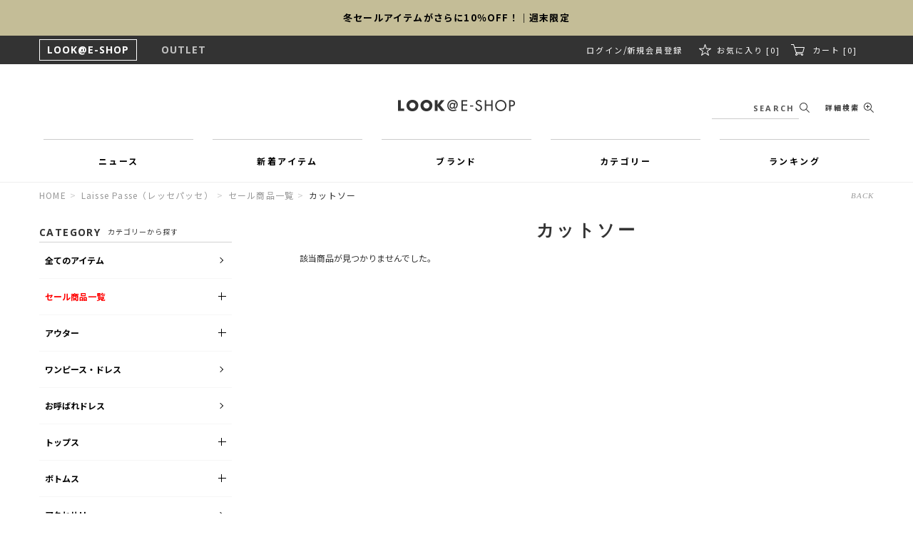

--- FILE ---
content_type: text/html; charset=utf-8
request_url: https://www.e-look.jp/shop/laissepasse/item/list/category_id/1649
body_size: 30802
content:

<!DOCTYPE html>
<!--[if lt IE 7 ]> <html lang="ja" class="ie6"> <![endif]-->
<!--[if IE 7 ]>    <html lang="ja" class="ie7"> <![endif]-->
<!--[if IE 8 ]>    <html lang="ja" class="ie8"> <![endif]-->
<!--[if IE 9 ]>    <html lang="ja" class="ie9"> <![endif]-->
<!--[if (gt IE 9)|!(IE)]><!--> <html lang="ja"> <!--<![endif]-->
<head>
<!--[if lte IE 9]><meta http-equiv="X-UA-Compatible" content="IE=edge,chrome=1;" /><![endif]-->
<script src="/assets/js/jquery-1.11.1.min.js"></script>
<meta http-equiv="content-type" content="text/html; charset=utf-8" /><meta name="title" content="カットソー｜ルック公式ファッションブランド通販サイト | LOOK@E-SHOP (ルック アット イーショップ)" />
<meta name="robots" content="index, follow" />
<meta name="author" content="http://www.e-look.jp/" />
<meta name="copyright" content="COPYRIGHTS©LOOK INC. ALL RIGHTS RESERVED." />
<meta name="description" content="ルック公式ファッションブランド通販サイト | LOOK@E-SHOP「Laisse Passe(レッセパッセ)」のカットソーの商品一覧です。" />
<meta name="keywords" content="セール商品一覧,カットソー,Laisse Passe,レッセパッセ,ルック公式ファッションブランド通販サイト | LOOK@E-SHOP,公式,通販" />
<title>カットソー｜ルック公式ファッションブランド通販サイト | LOOK@E-SHOP (ルック アット イーショップ)</title>
<meta name="viewport" content="width=device-width, initial-scale=1.0, minimum-scale=1.0, maximum-scale=1.0, user-scalable=no">
  <meta property="og:title" content="ルック公式ファッションブランド通販サイト | LOOK@E-SHOP"/> 
  <meta property="og:description" content="ルックがお届けするファッションブランド公式通販サイトLOOK@E-SHOP。マリメッコ、イルビゾンテ、スキャパなど、人気ファッションブランド豊富な品揃え。店舗共通ポイント、コンビニ後払いやラッピングサービスがご利用頂けます。"/> 
  <meta property="og:image" content="https://www.e-look.jp/assets/images/fb_logo.jpg"/> 
  <meta property="og:url" content="https://www.e-look.jp/shop/laissepasse/item/list/category_id/1649"/> 
  <meta property="og:site_name" content="ルック公式ファッションブランド通販サイト | LOOK@E-SHOP"/> 
  <meta property="og:type" content="website"/>

<!-- HTML5 shim, for IE6-8 support of HTML5 elements -->
<!--[if lt IE 9]>
  <script src="/assets/bootstrap/js/html5shiv.js"></script>
<![endif]-->

<link href="https://fonts.googleapis.com/css2?family=Open+Sans:wght@400;600;700&display=swap" rel="stylesheet">
<link href="https://fonts.googleapis.com/css2?family=Tinos:ital@0;1&display=swap" rel="stylesheet">
<link rel="stylesheet" href="https://cdnjs.cloudflare.com/ajax/libs/font-awesome/6.6.0/css/all.min.css" integrity="sha512-Kc323vGBEqzTmouAECnVceyQqyqdsSiqLQISBL29aUW4U/M7pSPA/gEUZQqv1cwx4OnYxTxve5UMg5GT6L4JJg==" crossorigin="anonymous" referrerpolicy="no-referrer" />
<style type="text/css">
/**
 * Swiper 4.4.5
 * Most modern mobile touch slider and framework with hardware accelerated transitions
 * http://www.idangero.us/swiper/
 *
 * Copyright 2014-2018 Vladimir Kharlampidi
 *
 * Released under the MIT License
 *
 * Released on: December 14, 2018
 */
.swiper-container{margin:0 auto;position:relative;overflow:hidden;list-style:none;padding:0;z-index:1}.swiper-container-no-flexbox .swiper-slide{float:left}.swiper-container-vertical>.swiper-wrapper{-webkit-box-orient:vertical;-webkit-box-direction:normal;-webkit-flex-direction:column;-ms-flex-direction:column;flex-direction:column}.swiper-wrapper{position:relative;width:100%;height:100%;z-index:1;display:-webkit-box;display:-webkit-flex;display:-ms-flexbox;display:flex;-webkit-transition-property:-webkit-transform;transition-property:-webkit-transform;-o-transition-property:transform;transition-property:transform;transition-property:transform,-webkit-transform;-webkit-box-sizing:content-box;box-sizing:content-box}.swiper-container-android .swiper-slide,.swiper-wrapper{-webkit-transform:translate3d(0,0,0);transform:translate3d(0,0,0)}.swiper-container-multirow>.swiper-wrapper{-webkit-flex-wrap:wrap;-ms-flex-wrap:wrap;flex-wrap:wrap}.swiper-container-free-mode>.swiper-wrapper{-webkit-transition-timing-function:ease-out;-o-transition-timing-function:ease-out;transition-timing-function:ease-out;margin:0 auto}.swiper-slide{-webkit-flex-shrink:0;-ms-flex-negative:0;flex-shrink:0;width:100%;height:100%;position:relative;-webkit-transition-property:-webkit-transform;transition-property:-webkit-transform;-o-transition-property:transform;transition-property:transform;transition-property:transform,-webkit-transform}.swiper-slide-invisible-blank{visibility:hidden}.swiper-container-autoheight,.swiper-container-autoheight .swiper-slide{height:auto}.swiper-container-autoheight .swiper-wrapper{-webkit-box-align:start;-webkit-align-items:flex-start;-ms-flex-align:start;align-items:flex-start;-webkit-transition-property:height,-webkit-transform;transition-property:height,-webkit-transform;-o-transition-property:transform,height;transition-property:transform,height;transition-property:transform,height,-webkit-transform}.swiper-container-3d{-webkit-perspective:1200px;perspective:1200px}.swiper-container-3d .swiper-cube-shadow,.swiper-container-3d .swiper-slide,.swiper-container-3d .swiper-slide-shadow-bottom,.swiper-container-3d .swiper-slide-shadow-left,.swiper-container-3d .swiper-slide-shadow-right,.swiper-container-3d .swiper-slide-shadow-top,.swiper-container-3d .swiper-wrapper{-webkit-transform-style:preserve-3d;transform-style:preserve-3d}.swiper-container-3d .swiper-slide-shadow-bottom,.swiper-container-3d .swiper-slide-shadow-left,.swiper-container-3d .swiper-slide-shadow-right,.swiper-container-3d .swiper-slide-shadow-top{position:absolute;left:0;top:0;width:100%;height:100%;pointer-events:none;z-index:10}.swiper-container-3d .swiper-slide-shadow-left{background-image:-webkit-gradient(linear,right top,left top,from(rgba(0,0,0,.5)),to(rgba(0,0,0,0)));background-image:-webkit-linear-gradient(right,rgba(0,0,0,.5),rgba(0,0,0,0));background-image:-o-linear-gradient(right,rgba(0,0,0,.5),rgba(0,0,0,0));background-image:linear-gradient(to left,rgba(0,0,0,.5),rgba(0,0,0,0))}.swiper-container-3d .swiper-slide-shadow-right{background-image:-webkit-gradient(linear,left top,right top,from(rgba(0,0,0,.5)),to(rgba(0,0,0,0)));background-image:-webkit-linear-gradient(left,rgba(0,0,0,.5),rgba(0,0,0,0));background-image:-o-linear-gradient(left,rgba(0,0,0,.5),rgba(0,0,0,0));background-image:linear-gradient(to right,rgba(0,0,0,.5),rgba(0,0,0,0))}.swiper-container-3d .swiper-slide-shadow-top{background-image:-webkit-gradient(linear,left bottom,left top,from(rgba(0,0,0,.5)),to(rgba(0,0,0,0)));background-image:-webkit-linear-gradient(bottom,rgba(0,0,0,.5),rgba(0,0,0,0));background-image:-o-linear-gradient(bottom,rgba(0,0,0,.5),rgba(0,0,0,0));background-image:linear-gradient(to top,rgba(0,0,0,.5),rgba(0,0,0,0))}.swiper-container-3d .swiper-slide-shadow-bottom{background-image:-webkit-gradient(linear,left top,left bottom,from(rgba(0,0,0,.5)),to(rgba(0,0,0,0)));background-image:-webkit-linear-gradient(top,rgba(0,0,0,.5),rgba(0,0,0,0));background-image:-o-linear-gradient(top,rgba(0,0,0,.5),rgba(0,0,0,0));background-image:linear-gradient(to bottom,rgba(0,0,0,.5),rgba(0,0,0,0))}.swiper-container-wp8-horizontal,.swiper-container-wp8-horizontal>.swiper-wrapper{-ms-touch-action:pan-y;touch-action:pan-y}.swiper-container-wp8-vertical,.swiper-container-wp8-vertical>.swiper-wrapper{-ms-touch-action:pan-x;touch-action:pan-x}.swiper-button-next,.swiper-button-prev{position:absolute;top:50%;width:27px;height:44px;margin-top:-22px;z-index:10;cursor:pointer;background-size:27px 44px;background-position:center;background-repeat:no-repeat}.swiper-button-next.swiper-button-disabled,.swiper-button-prev.swiper-button-disabled{opacity:.35;cursor:auto;pointer-events:none}.swiper-button-prev,.swiper-container-rtl .swiper-button-next{background-image:url("data:image/svg+xml;charset=utf-8,%3Csvg%20xmlns%3D'http%3A%2F%2Fwww.w3.org%2F2000%2Fsvg'%20viewBox%3D'0%200%2027%2044'%3E%3Cpath%20d%3D'M0%2C22L22%2C0l2.1%2C2.1L4.2%2C22l19.9%2C19.9L22%2C44L0%2C22L0%2C22L0%2C22z'%20fill%3D'%23007aff'%2F%3E%3C%2Fsvg%3E");left:10px;right:auto}.swiper-button-next,.swiper-container-rtl .swiper-button-prev{background-image:url("data:image/svg+xml;charset=utf-8,%3Csvg%20xmlns%3D'http%3A%2F%2Fwww.w3.org%2F2000%2Fsvg'%20viewBox%3D'0%200%2027%2044'%3E%3Cpath%20d%3D'M27%2C22L27%2C22L5%2C44l-2.1-2.1L22.8%2C22L2.9%2C2.1L5%2C0L27%2C22L27%2C22z'%20fill%3D'%23007aff'%2F%3E%3C%2Fsvg%3E");right:10px;left:auto}.swiper-button-prev.swiper-button-white,.swiper-container-rtl .swiper-button-next.swiper-button-white{background-image:url("data:image/svg+xml;charset=utf-8,%3Csvg%20xmlns%3D'http%3A%2F%2Fwww.w3.org%2F2000%2Fsvg'%20viewBox%3D'0%200%2027%2044'%3E%3Cpath%20d%3D'M0%2C22L22%2C0l2.1%2C2.1L4.2%2C22l19.9%2C19.9L22%2C44L0%2C22L0%2C22L0%2C22z'%20fill%3D'%23ffffff'%2F%3E%3C%2Fsvg%3E")}.swiper-button-next.swiper-button-white,.swiper-container-rtl .swiper-button-prev.swiper-button-white{background-image:url("data:image/svg+xml;charset=utf-8,%3Csvg%20xmlns%3D'http%3A%2F%2Fwww.w3.org%2F2000%2Fsvg'%20viewBox%3D'0%200%2027%2044'%3E%3Cpath%20d%3D'M27%2C22L27%2C22L5%2C44l-2.1-2.1L22.8%2C22L2.9%2C2.1L5%2C0L27%2C22L27%2C22z'%20fill%3D'%23ffffff'%2F%3E%3C%2Fsvg%3E")}.swiper-button-prev.swiper-button-black,.swiper-container-rtl .swiper-button-next.swiper-button-black{background-image:url("data:image/svg+xml;charset=utf-8,%3Csvg%20xmlns%3D'http%3A%2F%2Fwww.w3.org%2F2000%2Fsvg'%20viewBox%3D'0%200%2027%2044'%3E%3Cpath%20d%3D'M0%2C22L22%2C0l2.1%2C2.1L4.2%2C22l19.9%2C19.9L22%2C44L0%2C22L0%2C22L0%2C22z'%20fill%3D'%23000000'%2F%3E%3C%2Fsvg%3E")}.swiper-button-next.swiper-button-black,.swiper-container-rtl .swiper-button-prev.swiper-button-black{background-image:url("data:image/svg+xml;charset=utf-8,%3Csvg%20xmlns%3D'http%3A%2F%2Fwww.w3.org%2F2000%2Fsvg'%20viewBox%3D'0%200%2027%2044'%3E%3Cpath%20d%3D'M27%2C22L27%2C22L5%2C44l-2.1-2.1L22.8%2C22L2.9%2C2.1L5%2C0L27%2C22L27%2C22z'%20fill%3D'%23000000'%2F%3E%3C%2Fsvg%3E")}.swiper-button-lock{display:none}.swiper-pagination{position:absolute;text-align:center;-webkit-transition:.3s opacity;-o-transition:.3s opacity;transition:.3s opacity;-webkit-transform:translate3d(0,0,0);transform:translate3d(0,0,0);z-index:10}.swiper-pagination.swiper-pagination-hidden{opacity:0}.swiper-container-horizontal>.swiper-pagination-bullets,.swiper-pagination-custom,.swiper-pagination-fraction{bottom:10px;left:0;width:100%}.swiper-pagination-bullets-dynamic{overflow:hidden;font-size:0}.swiper-pagination-bullets-dynamic .swiper-pagination-bullet{-webkit-transform:scale(.33);-ms-transform:scale(.33);transform:scale(.33);position:relative}.swiper-pagination-bullets-dynamic .swiper-pagination-bullet-active{-webkit-transform:scale(1);-ms-transform:scale(1);transform:scale(1)}.swiper-pagination-bullets-dynamic .swiper-pagination-bullet-active-main{-webkit-transform:scale(1);-ms-transform:scale(1);transform:scale(1)}.swiper-pagination-bullets-dynamic .swiper-pagination-bullet-active-prev{-webkit-transform:scale(.66);-ms-transform:scale(.66);transform:scale(.66)}.swiper-pagination-bullets-dynamic .swiper-pagination-bullet-active-prev-prev{-webkit-transform:scale(.33);-ms-transform:scale(.33);transform:scale(.33)}.swiper-pagination-bullets-dynamic .swiper-pagination-bullet-active-next{-webkit-transform:scale(.66);-ms-transform:scale(.66);transform:scale(.66)}.swiper-pagination-bullets-dynamic .swiper-pagination-bullet-active-next-next{-webkit-transform:scale(.33);-ms-transform:scale(.33);transform:scale(.33)}.swiper-pagination-bullet{width:8px;height:8px;display:inline-block;border-radius:100%;background:#000;opacity:.2}button.swiper-pagination-bullet{border:none;margin:0;padding:0;-webkit-box-shadow:none;box-shadow:none;-webkit-appearance:none;-moz-appearance:none;appearance:none}.swiper-pagination-clickable .swiper-pagination-bullet{cursor:pointer}.swiper-pagination-bullet-active{opacity:1;background:#007aff}.swiper-container-vertical>.swiper-pagination-bullets{right:10px;top:50%;-webkit-transform:translate3d(0,-50%,0);transform:translate3d(0,-50%,0)}.swiper-container-vertical>.swiper-pagination-bullets .swiper-pagination-bullet{margin:6px 0;display:block}.swiper-container-vertical>.swiper-pagination-bullets.swiper-pagination-bullets-dynamic{top:50%;-webkit-transform:translateY(-50%);-ms-transform:translateY(-50%);transform:translateY(-50%);width:8px}.swiper-container-vertical>.swiper-pagination-bullets.swiper-pagination-bullets-dynamic .swiper-pagination-bullet{display:inline-block;-webkit-transition:.2s top,.2s -webkit-transform;transition:.2s top,.2s -webkit-transform;-o-transition:.2s transform,.2s top;transition:.2s transform,.2s top;transition:.2s transform,.2s top,.2s -webkit-transform}.swiper-container-horizontal>.swiper-pagination-bullets .swiper-pagination-bullet{margin:0 4px}.swiper-container-horizontal>.swiper-pagination-bullets.swiper-pagination-bullets-dynamic{left:50%;-webkit-transform:translateX(-50%);-ms-transform:translateX(-50%);transform:translateX(-50%);white-space:nowrap}.swiper-container-horizontal>.swiper-pagination-bullets.swiper-pagination-bullets-dynamic .swiper-pagination-bullet{-webkit-transition:.2s left,.2s -webkit-transform;transition:.2s left,.2s -webkit-transform;-o-transition:.2s transform,.2s left;transition:.2s transform,.2s left;transition:.2s transform,.2s left,.2s -webkit-transform}.swiper-container-horizontal.swiper-container-rtl>.swiper-pagination-bullets-dynamic .swiper-pagination-bullet{-webkit-transition:.2s right,.2s -webkit-transform;transition:.2s right,.2s -webkit-transform;-o-transition:.2s transform,.2s right;transition:.2s transform,.2s right;transition:.2s transform,.2s right,.2s -webkit-transform}.swiper-pagination-progressbar{background:rgba(0,0,0,.25);position:absolute}.swiper-pagination-progressbar .swiper-pagination-progressbar-fill{background:#007aff;position:absolute;left:0;top:0;width:100%;height:100%;-webkit-transform:scale(0);-ms-transform:scale(0);transform:scale(0);-webkit-transform-origin:left top;-ms-transform-origin:left top;transform-origin:left top}.swiper-container-rtl .swiper-pagination-progressbar .swiper-pagination-progressbar-fill{-webkit-transform-origin:right top;-ms-transform-origin:right top;transform-origin:right top}.swiper-container-horizontal>.swiper-pagination-progressbar,.swiper-container-vertical>.swiper-pagination-progressbar.swiper-pagination-progressbar-opposite{width:100%;height:4px;left:0;top:0}.swiper-container-horizontal>.swiper-pagination-progressbar.swiper-pagination-progressbar-opposite,.swiper-container-vertical>.swiper-pagination-progressbar{width:4px;height:100%;left:0;top:0}.swiper-pagination-white .swiper-pagination-bullet-active{background:#fff}.swiper-pagination-progressbar.swiper-pagination-white{background:rgba(255,255,255,.25)}.swiper-pagination-progressbar.swiper-pagination-white .swiper-pagination-progressbar-fill{background:#fff}.swiper-pagination-black .swiper-pagination-bullet-active{background:#000}.swiper-pagination-progressbar.swiper-pagination-black{background:rgba(0,0,0,.25)}.swiper-pagination-progressbar.swiper-pagination-black .swiper-pagination-progressbar-fill{background:#000}.swiper-pagination-lock{display:none}.swiper-scrollbar{border-radius:10px;position:relative;-ms-touch-action:none;background:rgba(0,0,0,.1)}.swiper-container-horizontal>.swiper-scrollbar{position:absolute;left:1%;bottom:3px;z-index:50;height:5px;width:98%}.swiper-container-vertical>.swiper-scrollbar{position:absolute;right:3px;top:1%;z-index:50;width:5px;height:98%}.swiper-scrollbar-drag{height:100%;width:100%;position:relative;background:rgba(0,0,0,.5);border-radius:10px;left:0;top:0}.swiper-scrollbar-cursor-drag{cursor:move}.swiper-scrollbar-lock{display:none}.swiper-zoom-container{width:100%;height:100%;display:-webkit-box;display:-webkit-flex;display:-ms-flexbox;display:flex;-webkit-box-pack:center;-webkit-justify-content:center;-ms-flex-pack:center;justify-content:center;-webkit-box-align:center;-webkit-align-items:center;-ms-flex-align:center;align-items:center;text-align:center}.swiper-zoom-container>canvas,.swiper-zoom-container>img,.swiper-zoom-container>svg{max-width:100%;max-height:100%;-o-object-fit:contain;object-fit:contain}.swiper-slide-zoomed{cursor:move}.swiper-lazy-preloader{width:42px;height:42px;position:absolute;left:50%;top:50%;margin-left:-21px;margin-top:-21px;z-index:10;-webkit-transform-origin:50%;-ms-transform-origin:50%;transform-origin:50%;-webkit-animation:swiper-preloader-spin 1s steps(12,end) infinite;animation:swiper-preloader-spin 1s steps(12,end) infinite}.swiper-lazy-preloader:after{display:block;content:'';width:100%;height:100%;background-image:url("data:image/svg+xml;charset=utf-8,%3Csvg%20viewBox%3D'0%200%20120%20120'%20xmlns%3D'http%3A%2F%2Fwww.w3.org%2F2000%2Fsvg'%20xmlns%3Axlink%3D'http%3A%2F%2Fwww.w3.org%2F1999%2Fxlink'%3E%3Cdefs%3E%3Cline%20id%3D'l'%20x1%3D'60'%20x2%3D'60'%20y1%3D'7'%20y2%3D'27'%20stroke%3D'%236c6c6c'%20stroke-width%3D'11'%20stroke-linecap%3D'round'%2F%3E%3C%2Fdefs%3E%3Cg%3E%3Cuse%20xlink%3Ahref%3D'%23l'%20opacity%3D'.27'%2F%3E%3Cuse%20xlink%3Ahref%3D'%23l'%20opacity%3D'.27'%20transform%3D'rotate(30%2060%2C60)'%2F%3E%3Cuse%20xlink%3Ahref%3D'%23l'%20opacity%3D'.27'%20transform%3D'rotate(60%2060%2C60)'%2F%3E%3Cuse%20xlink%3Ahref%3D'%23l'%20opacity%3D'.27'%20transform%3D'rotate(90%2060%2C60)'%2F%3E%3Cuse%20xlink%3Ahref%3D'%23l'%20opacity%3D'.27'%20transform%3D'rotate(120%2060%2C60)'%2F%3E%3Cuse%20xlink%3Ahref%3D'%23l'%20opacity%3D'.27'%20transform%3D'rotate(150%2060%2C60)'%2F%3E%3Cuse%20xlink%3Ahref%3D'%23l'%20opacity%3D'.37'%20transform%3D'rotate(180%2060%2C60)'%2F%3E%3Cuse%20xlink%3Ahref%3D'%23l'%20opacity%3D'.46'%20transform%3D'rotate(210%2060%2C60)'%2F%3E%3Cuse%20xlink%3Ahref%3D'%23l'%20opacity%3D'.56'%20transform%3D'rotate(240%2060%2C60)'%2F%3E%3Cuse%20xlink%3Ahref%3D'%23l'%20opacity%3D'.66'%20transform%3D'rotate(270%2060%2C60)'%2F%3E%3Cuse%20xlink%3Ahref%3D'%23l'%20opacity%3D'.75'%20transform%3D'rotate(300%2060%2C60)'%2F%3E%3Cuse%20xlink%3Ahref%3D'%23l'%20opacity%3D'.85'%20transform%3D'rotate(330%2060%2C60)'%2F%3E%3C%2Fg%3E%3C%2Fsvg%3E");background-position:50%;background-size:100%;background-repeat:no-repeat}.swiper-lazy-preloader-white:after{background-image:url("data:image/svg+xml;charset=utf-8,%3Csvg%20viewBox%3D'0%200%20120%20120'%20xmlns%3D'http%3A%2F%2Fwww.w3.org%2F2000%2Fsvg'%20xmlns%3Axlink%3D'http%3A%2F%2Fwww.w3.org%2F1999%2Fxlink'%3E%3Cdefs%3E%3Cline%20id%3D'l'%20x1%3D'60'%20x2%3D'60'%20y1%3D'7'%20y2%3D'27'%20stroke%3D'%23fff'%20stroke-width%3D'11'%20stroke-linecap%3D'round'%2F%3E%3C%2Fdefs%3E%3Cg%3E%3Cuse%20xlink%3Ahref%3D'%23l'%20opacity%3D'.27'%2F%3E%3Cuse%20xlink%3Ahref%3D'%23l'%20opacity%3D'.27'%20transform%3D'rotate(30%2060%2C60)'%2F%3E%3Cuse%20xlink%3Ahref%3D'%23l'%20opacity%3D'.27'%20transform%3D'rotate(60%2060%2C60)'%2F%3E%3Cuse%20xlink%3Ahref%3D'%23l'%20opacity%3D'.27'%20transform%3D'rotate(90%2060%2C60)'%2F%3E%3Cuse%20xlink%3Ahref%3D'%23l'%20opacity%3D'.27'%20transform%3D'rotate(120%2060%2C60)'%2F%3E%3Cuse%20xlink%3Ahref%3D'%23l'%20opacity%3D'.27'%20transform%3D'rotate(150%2060%2C60)'%2F%3E%3Cuse%20xlink%3Ahref%3D'%23l'%20opacity%3D'.37'%20transform%3D'rotate(180%2060%2C60)'%2F%3E%3Cuse%20xlink%3Ahref%3D'%23l'%20opacity%3D'.46'%20transform%3D'rotate(210%2060%2C60)'%2F%3E%3Cuse%20xlink%3Ahref%3D'%23l'%20opacity%3D'.56'%20transform%3D'rotate(240%2060%2C60)'%2F%3E%3Cuse%20xlink%3Ahref%3D'%23l'%20opacity%3D'.66'%20transform%3D'rotate(270%2060%2C60)'%2F%3E%3Cuse%20xlink%3Ahref%3D'%23l'%20opacity%3D'.75'%20transform%3D'rotate(300%2060%2C60)'%2F%3E%3Cuse%20xlink%3Ahref%3D'%23l'%20opacity%3D'.85'%20transform%3D'rotate(330%2060%2C60)'%2F%3E%3C%2Fg%3E%3C%2Fsvg%3E")}@-webkit-keyframes swiper-preloader-spin{100%{-webkit-transform:rotate(360deg);transform:rotate(360deg)}}@keyframes swiper-preloader-spin{100%{-webkit-transform:rotate(360deg);transform:rotate(360deg)}}.swiper-container .swiper-notification{position:absolute;left:0;top:0;pointer-events:none;opacity:0;z-index:-1000}.swiper-container-fade.swiper-container-free-mode .swiper-slide{-webkit-transition-timing-function:ease-out;-o-transition-timing-function:ease-out;transition-timing-function:ease-out}.swiper-container-fade .swiper-slide{pointer-events:none;-webkit-transition-property:opacity;-o-transition-property:opacity;transition-property:opacity}.swiper-container-fade .swiper-slide .swiper-slide{pointer-events:none}.swiper-container-fade .swiper-slide-active,.swiper-container-fade .swiper-slide-active .swiper-slide-active{pointer-events:auto}.swiper-container-cube{overflow:visible}.swiper-container-cube .swiper-slide{pointer-events:none;-webkit-backface-visibility:hidden;backface-visibility:hidden;z-index:1;visibility:hidden;-webkit-transform-origin:0 0;-ms-transform-origin:0 0;transform-origin:0 0;width:100%;height:100%}.swiper-container-cube .swiper-slide .swiper-slide{pointer-events:none}.swiper-container-cube.swiper-container-rtl .swiper-slide{-webkit-transform-origin:100% 0;-ms-transform-origin:100% 0;transform-origin:100% 0}.swiper-container-cube .swiper-slide-active,.swiper-container-cube .swiper-slide-active .swiper-slide-active{pointer-events:auto}.swiper-container-cube .swiper-slide-active,.swiper-container-cube .swiper-slide-next,.swiper-container-cube .swiper-slide-next+.swiper-slide,.swiper-container-cube .swiper-slide-prev{pointer-events:auto;visibility:visible}.swiper-container-cube .swiper-slide-shadow-bottom,.swiper-container-cube .swiper-slide-shadow-left,.swiper-container-cube .swiper-slide-shadow-right,.swiper-container-cube .swiper-slide-shadow-top{z-index:0;-webkit-backface-visibility:hidden;backface-visibility:hidden}.swiper-container-cube .swiper-cube-shadow{position:absolute;left:0;bottom:0;width:100%;height:100%;background:#000;opacity:.6;-webkit-filter:blur(50px);filter:blur(50px);z-index:0}.swiper-container-flip{overflow:visible}.swiper-container-flip .swiper-slide{pointer-events:none;-webkit-backface-visibility:hidden;backface-visibility:hidden;z-index:1}.swiper-container-flip .swiper-slide .swiper-slide{pointer-events:none}.swiper-container-flip .swiper-slide-active,.swiper-container-flip .swiper-slide-active .swiper-slide-active{pointer-events:auto}.swiper-container-flip .swiper-slide-shadow-bottom,.swiper-container-flip .swiper-slide-shadow-left,.swiper-container-flip .swiper-slide-shadow-right,.swiper-container-flip .swiper-slide-shadow-top{z-index:0;-webkit-backface-visibility:hidden;backface-visibility:hidden}.swiper-container-coverflow .swiper-wrapper{-ms-perspective:1200px}
</style>

<style type="text/css">
/*!
 * jquery-drawer v3.2.0
 * Flexible drawer menu using jQuery, iScroll and CSS.
 * http://git.blivesta.com/drawer
 * License : MIT
 * Author : blivesta <design@blivesta.com> (http://blivesta.com/)
 */

.drawer-nav{position:fixed;z-index:999;top:0;overflow:hidden;width:96%;height:100%;color:#222;text-align:left;background-color:#fff}.drawer-brand{font-size:1.5rem;font-weight:700;line-height:3.75rem;display:block;padding-right:.75rem;padding-left:.75rem;text-decoration:none;color:#222}.drawer-menu{margin:0;padding:0;list-style:none}.drawer-menu-item{font-size:1rem;display:block;padding:.75rem;text-decoration:none;color:#222}.drawer-menu-item:hover{text-decoration:underline;color:#555;background-color:transparent}.drawer-overlay{position:fixed;z-index:1;top:0;left:0;display:none;width:100%;height:100%;background-color:rgba(255,255,255,.8)}.drawer-open .drawer-overlay{display:block}.drawer--top .drawer-nav{top:-100%;left:0;width:100%;height:auto;max-height:100%;-webkit-transition:top .6s cubic-bezier(.19,1,.22,1);transition:top .6s cubic-bezier(.19,1,.22,1)}.drawer--top.drawer-open .drawer-nav{top:0}.drawer--top .drawer-hamburger,.drawer--top.drawer-open .drawer-hamburger{right:0}.drawer--left .drawer-nav{left:-16.25rem;-webkit-transition:left .6s cubic-bezier(.19,1,.22,1);transition:left .6s cubic-bezier(.19,1,.22,1)}.drawer--left .drawer-hamburger,.drawer--left.drawer-open .drawer-nav,.drawer--left.drawer-open .drawer-navbar .drawer-hamburger{left:0}.drawer--left.drawer-open .drawer-hamburger{left:16.25rem}.drawer--right .drawer-nav{right:-96%;-webkit-transition:right .6s cubic-bezier(.19,1,.22,1);transition:right .6s cubic-bezier(.19,1,.22,1)}.drawer--right .drawer-hamburger,.drawer--right.drawer-open .drawer-nav,.drawer--right.drawer-open .drawer-navbar .drawer-hamburger{right:0}.drawer--right.drawer-open .drawer-hamburger{right:16.25rem}.drawer-hamburger{position:fixed;z-index:4;top:0;display:block;box-sizing:content-box;width:2rem;padding:0;padding:18px .75rem 30px;-webkit-transition:all .6s cubic-bezier(.19,1,.22,1);transition:all .6s cubic-bezier(.19,1,.22,1);-webkit-transform:translateZ(0);transform:translateZ(0);border:0;outline:0;background-color:transparent}.drawer-hamburger:hover{cursor:pointer;background-color:transparent}.drawer-hamburger-icon{position:relative;display:block;margin-top:10px}.drawer-hamburger-icon,.drawer-hamburger-icon:after,.drawer-hamburger-icon:before{width:100%;height:2px;-webkit-transition:all .6s cubic-bezier(.19,1,.22,1);transition:all .6s cubic-bezier(.19,1,.22,1);background-color:#222}.drawer-hamburger-icon:after,.drawer-hamburger-icon:before{position:absolute;top:-10px;left:0;content:' '}.drawer-hamburger-icon:after{top:10px}.drawer-open .drawer-hamburger-icon{background-color:transparent}.drawer-open .drawer-hamburger-icon:after,.drawer-open .drawer-hamburger-icon:before{top:0}.drawer-open .drawer-hamburger-icon:before{-webkit-transform:rotate(45deg);-ms-transform:rotate(45deg);transform:rotate(45deg)}.drawer-open .drawer-hamburger-icon:after{-webkit-transform:rotate(-45deg);-ms-transform:rotate(-45deg);transform:rotate(-45deg)}.sr-only{position:absolute;overflow:hidden;clip:rect(0,0,0,0);width:1px;height:1px;margin:-1px;padding:0;border:0}.sr-only-focusable:active,.sr-only-focusable:focus{position:static;overflow:visible;clip:auto;width:auto;height:auto;margin:0}.drawer--sidebar,.drawer--sidebar .drawer-contents{background-color:#fff}@media (min-width:64em){.drawer--sidebar .drawer-hamburger{display:none;visibility:hidden}.drawer--sidebar .drawer-nav{display:block;-webkit-transform:none;-ms-transform:none;transform:none;position:fixed;width:12.5rem;height:100%}.drawer--sidebar.drawer--left .drawer-nav{left:0;border-right:1px solid #ddd}.drawer--sidebar.drawer--left .drawer-contents{margin-left:12.5rem}.drawer--sidebar.drawer--right .drawer-nav{right:0;border-left:1px solid #ddd}.drawer--sidebar.drawer--right .drawer-contents{margin-right:12.5rem}.drawer--sidebar .drawer-container{max-width:48rem}}@media (min-width:75em){.drawer--sidebar .drawer-nav{width:16.25rem}.drawer--sidebar.drawer--left .drawer-contents{margin-left:16.25rem}.drawer--sidebar.drawer--right .drawer-contents{margin-right:16.25rem}.drawer--sidebar .drawer-container{max-width:60rem}}.drawer--navbarTopGutter{padding-top:3.75rem}.drawer-navbar .drawer-navbar-header{border-bottom:1px solid #ddd;background-color:#fff}.drawer-navbar{z-index:3;top:0;width:100%}.drawer-navbar--fixed{position:fixed}.drawer-navbar-header{position:relative;z-index:3;box-sizing:border-box;width:100%;height:3.75rem;padding:0 .75rem;text-align:center}.drawer-navbar .drawer-brand{line-height:3.75rem;display:inline-block;padding-top:0;padding-bottom:0;text-decoration:none}.drawer-navbar .drawer-brand:hover{background-color:transparent}.drawer-navbar .drawer-nav{padding-top:3.75rem}.drawer-navbar .drawer-menu{padding-bottom:7.5rem}@media (min-width:64em){.drawer-navbar{height:3.75rem;border-bottom:1px solid #ddd;background-color:#fff}.drawer-navbar .drawer-navbar-header{position:relative;display:block;float:left;width:auto;padding:0;border:0}.drawer-navbar .drawer-menu--right{float:right}.drawer-navbar .drawer-menu li{float:left}.drawer-navbar .drawer-menu-item{line-height:3.75rem;padding-top:0;padding-bottom:0}.drawer-navbar .drawer-hamburger{display:none}.drawer-navbar .drawer-nav{position:relative;left:0;overflow:visible;width:auto;height:3.75rem;padding-top:0;-webkit-transform:translateZ(0);transform:translateZ(0)}.drawer-navbar .drawer-menu{padding:0}.drawer-navbar .drawer-dropdown-menu{position:absolute;width:16.25rem;border:1px solid #ddd}.drawer-navbar .drawer-dropdown-menu-item{padding-left:.75rem}}.drawer-dropdown-menu{display:none;box-sizing:border-box;width:100%;margin:0;padding:0;background-color:#fff}.drawer-dropdown-menu>li{width:100%;list-style:none}.drawer-dropdown-menu-item{line-height:3.75rem;display:block;padding:0;padding-right:.75rem;padding-left:1.5rem;text-decoration:none;color:#222}.drawer-dropdown-menu-item:hover{text-decoration:underline;color:#555;background-color:transparent}.drawer-dropdown.open>.drawer-dropdown-menu{display:block}.drawer-dropdown .drawer-caret{display:inline-block;width:0;height:0;margin-left:4px;-webkit-transition:opacity .2s ease,-webkit-transform .2s ease;transition:opacity .2s ease,-webkit-transform .2s ease;transition:transform .2s ease,opacity .2s ease;transition:transform .2s ease,opacity .2s ease,-webkit-transform .2s ease;-webkit-transform:rotate(0deg);-ms-transform:rotate(0deg);transform:rotate(0deg);vertical-align:middle;border-top:4px solid;border-right:4px solid transparent;border-left:4px solid transparent}.drawer-dropdown.open .drawer-caret{-webkit-transform:rotate(180deg);-ms-transform:rotate(180deg);transform:rotate(180deg)}.drawer-container{margin-right:auto;margin-left:auto}@media (min-width:64em){.drawer-container{max-width:60rem}}@media (min-width:75em){.drawer-container{max-width:70rem}}
</style>

<style type="text/css">
.flex-container a:active,.flex-container a:focus,.flexslider a:active,.flexslider a:focus{outline:0}.flex-control-nav,.flex-direction-nav,.slides{margin:0;padding:0;list-style:none}.flexslider{margin:0;padding:0}.flexslider .slides>li{display:none;-webkit-backface-visibility:hidden}.flexslider .slides img{width:100%;display:block}.flex-pauseplay span{text-transform:capitalize}.slides:after{content:".";display:block;clear:both;visibility:hidden;line-height:0;height:0}html[xmlns] .slides{display:block}* html .slides{height:1%}.no-js .slides>li:first-child{display:block}.flexslider{margin:0 0 60px;background:#fff;border:4px solid #fff;position:relative;-webkit-border-radius:4px;-moz-border-radius:4px;-o-border-radius:4px;border-radius:4px;box-shadow:0 1px 4px rgba(0,0,0,.2);-webkit-box-shadow:0 1px 4px rgba(0,0,0,.2);-moz-box-shadow:0 1px 4px rgba(0,0,0,.2);-o-box-shadow:0 1px 4px rgba(0,0,0,.2);zoom:1}.flex-viewport{max-height:2000px;-webkit-transition:all 1s ease;-moz-transition:all 1s ease;transition:all 1s ease}.loading .flex-viewport{max-height:300px}.flexslider .slides{zoom:1}.carousel li{margin-right:5px}.flex-direction-nav a{width:30px;height:30px;margin:-20px 0 0;display:block;background:url(images/bg_direction_nav.png) no-repeat 0 0;position:absolute;top:50%;z-index:10;cursor:pointer;text-indent:-9999px;opacity:0;-webkit-transition:all .3s ease}.flex-direction-nav .flex-next{background-position:100% 0;right:-36px}.flex-direction-nav .flex-prev{left:-36px}.flexslider:hover .flex-next{opacity:.8;right:5px}.flexslider:hover .flex-prev{opacity:.8;left:5px}.flexslider:hover .flex-next:hover,.flexslider:hover .flex-prev:hover{opacity:1}.flex-direction-nav .flex-disabled{opacity:.3!important;cursor:default}.flex-control-nav{width:100%;position:absolute;bottom:-40px;text-align:center}.flex-control-nav li{margin:0 6px;display:inline-block;zoom:1}.flex-control-paging li a{width:11px;height:11px;display:block;background:#666;background:rgba(0,0,0,.5);cursor:pointer;text-indent:-9999px;-webkit-border-radius:20px;-moz-border-radius:20px;-o-border-radius:20px;border-radius:20px;box-shadow:inset 0 0 3px rgba(0,0,0,.3)}.flex-control-paging li a:hover{background:#333;background:rgba(0,0,0,.7)}.flex-control-paging li a.flex-active{background:#000;background:rgba(0,0,0,.9);cursor:default}.flex-control-thumbs{margin:5px 0 0;position:static;overflow:hidden}.flex-control-thumbs li{width:25%;float:left;margin:0}.flex-control-thumbs img{width:100%;display:block;opacity:.7;cursor:pointer}.flex-control-thumbs img:hover{opacity:1}.flex-control-thumbs .flex-active{opacity:1;cursor:default}@media screen and (max-width:860px){.flex-direction-nav .flex-prev{opacity:1;left:0}.flex-direction-nav .flex-next{opacity:1;right:0}}
</style>

<style type="text/css">
.boxer-lock{overflow:hidden!important}#boxer-overlay{-webkit-transition:opacity .25s linear;transition:opacity .25s linear}#boxer *{-webkit-transition:none;transition:none}#boxer.animating{-webkit-transition:left .25s ease,opacity .25s linear,top .25s ease;transition:left .25s ease,opacity .25s linear,top .25s ease}#boxer.animating .boxer-container{-webkit-transition:height .25s ease,width .25s ease;transition:height .25s ease,width .25s ease}#boxer.animating .boxer-content{-webkit-transition:opacity .25s linear;transition:opacity .25s linear}#boxer-overlay{background:#000;height:100%;left:0;opacity:0;position:fixed;top:0;width:100%;z-index:105}#boxer{background:#fff;border-radius:3px;box-shadow:0 0 25px #000;opacity:0;padding:10px;position:absolute;z-index:105}#boxer.inline{padding:30px}.boxer-open #boxer-overlay{opacity:.75}.boxer-open #boxer,.boxer-open #boxer .boxer-content{opacity:1}.boxer-open #boxer.loading .boxer-content{opacity:0}#boxer .boxer-close{background:#fff url(jquery.fs.boxer-icons.png) no-repeat -70px 10px;border-radius:100%;cursor:pointer;display:block;height:30px;position:absolute;padding:0;right:-8px;top:-8px;width:30px;text-indent:-99999px;z-index:106}#boxer .boxer-container{background:#fff;height:100%;overflow:hidden;position:relative;width:100%;z-index:105;zoom:1}#boxer .boxer-content{background:#fff;opacity:0;overflow:hidden;padding:0;width:10000px}#boxer .boxer-image{float:left}#boxer .boxer-video{height:100%;width:100%}#boxer .boxer-iframe{border:none;float:left;height:100%;overflow:auto;width:100%}#boxer .boxer-meta{clear:both}#boxer .boxer-control{background:#fff url(jquery.fs.boxer-icons.png) no-repeat 0 0;border-radius:100%;box-shadow:0 0 6px rgba(0,0,0,.4);cursor:pointer;display:block;height:40px;margin-right:auto;margin-left:auto;position:absolute;text-indent:-99999px;top:0;width:40px;-webkit-transition:opacity .25s linear;transition:opacity .25s linear}#boxer .boxer-control.previous{left:20px}#boxer .boxer-control.next{background-position:-40px 0;right:20px}#boxer .boxer-control.disabled{opacity:.3}#boxer .boxer-position{color:#999;font-size:11px;margin:0;padding:15px 10px 5px}#boxer .boxer-caption p{margin:0;padding:15px 10px 10px 10px}#boxer .boxer-caption.gallery p{padding-top:0}#boxer.loading .boxer-container{background:#fff url(jquery.fs.boxer-loading.gif) no-repeat center}#boxer.mobile{background:#000;border-radius:0;height:100%;left:0;padding:30px 0 0;position:fixed;top:0;width:100%}#boxer.mobile .boxer-close{background-color:#000;background-position:-70px -60px;border-radius:0;right:0;top:0}#boxer.mobile .boxer-container{background:#000;position:relative}#boxer.mobile .boxer-content{background-color:#000}#boxer.mobile .boxer-control{background-color:transparent;border-radius:0;box-shadow:none;margin:-20px 0 0;top:50%}#boxer.mobile .boxer-control.previous{background-position:0 -40px;float:left;left:0}#boxer.mobile .boxer-control.next{background-position:-40px -40px;float:right;right:0}#boxer.mobile .boxer-control.disabled{opacity:.3}#boxer.mobile .boxer-meta{bottom:0;background-color:rgba(0,0,0,.75);left:0;padding:15px 50px 10px;position:absolute;width:100%}#boxer.mobile .boxer-position{padding:0}#boxer.mobile .boxer-caption p{color:#eee;padding:10px 0 0}#boxer.mobile .boxer-image{-webkit-transition:none!important;transition:none!important;-webkit-transform:translate(0,0);-ms-transform:translate(0,0);transform:translate(0,0)}#boxer.mobile.animated .boxer-image{-webkit-transition:-webkit-transform .25s ease-out!important;transition:transform .25s ease-out!important}#boxer.mobile.loading .boxer-container{background:#000 url(jquery.fs.boxer-loading-dark.gif) no-repeat center}#boxer.mobile.iframe .boxer-content,#boxer.mobile.inline .boxer-content{overflow-x:hidden;overflow-y:scroll;-webkit-overflow-scrolling:touch}@media screen and (min-width:980px){#boxer .boxer-close:hover{background-position:-70px -20px}#boxer .boxer-control,#boxer .boxer-control.disabled{opacity:1}#boxer .boxer-content:hover .boxer-control{opacity:.75}#boxer .boxer-content:hover .boxer-control:hover{opacity:1}#boxer .boxer-content:hover .boxer-control.disabled{opacity:.3;cursor:default!important}#boxer.mobile .boxer-control{opacity:1!important}#boxer.mobile .boxer-control.disabled{opacity:.3!important}}@media screen and (max-width:980px){#boxer.mobile{position:fixed}}
</style>

<!-- モールトップ -->
  <link href="/assets/bootstrap/css/item-list-view.css" rel="stylesheet">

<script src="/assets/js/staticCheckLogin.js"></script>


<!-- Fav and touch icons -->
<link rel="apple-touch-icon-precomposed" href="/assets/images/webclip.png">
<link rel="icon" href="/favicon.ico" type="image/x-icon" />
<link rel="shortcut icon" type="image/x-icon" href="/favicon.ico">
<meta name="robots" content="index, follow">


  



    
  <script type="text/javascript">
  var dataLayer = dataLayer || [];
  dataLayer.push({
     'PageType': 'Listingpage',
     'HashedEmail': '',
     'Email': '',
     'ProductIDList': [ ]
  });
  </script>

  
<!-- Google Tag Manager -->
<script>(function(w,d,s,l,i){w[l]=w[l]||[];w[l].push({'gtm.start':
new Date().getTime(),event:'gtm.js'});var f=d.getElementsByTagName(s)[0],
j=d.createElement(s),dl=l!='dataLayer'?'&l='+l:'';j.async=true;j.src=
'https://www.googletagmanager.com/gtm.js?id='+i+dl;f.parentNode.insertBefore(j,f);
})(window,document,'script','dataLayer','GTM-MLJF4H2');</script>
<!-- End Google Tag Manager -->
<!-- Amazon Login START -->
<script type="text/javascript">
  window.onAmazonLoginReady = function () {
    amazon.Login.setClientId('amzn1.application-oa2-client.178db3fe8fc14620924521df0a86b93d');
  };

  function amazonLogout() {
    amazon.Login.logout();
    document.cookie = "amazon_Login_accessToken=; expires=Thu, 01 Jan 1970 00:00:00 GMT";
  }
</script>
<!-- Amazon Login END -->
</head>

<body class="itemList drawer drawer--right drawer-close   laissepasse">

<!-- Google Tag Manager (noscript) -->
<noscript><iframe src="https://www.googletagmanager.com/ns.html?id=GTM-MLJF4H2"
height="0" width="0" style="display:none;visibility:hidden"></iframe></noscript>
<!-- End Google Tag Manager (noscript) -->

  

      <!-- Facebook Pixel Code -->
    <script>
    !function(f,b,e,v,n,t,s){if(f.fbq)return;n=f.fbq=function(){n.callMethod?
    n.callMethod.apply(n,arguments):n.queue.push(arguments)};if(!f._fbq)f._fbq=n;
    n.push=n;n.loaded=!0;n.version='2.0';n.queue=[];t=b.createElement(e);t.async=!0;
    t.src=v;s=b.getElementsByTagName(e)[0];s.parentNode.insertBefore(t,s)}(window,
    document,'script','//connect.facebook.net/en_US/fbevents.js');

    fbq('init', '1473935886270405');
    fbq('track', "PageView");</script>
    <noscript><img height="1" width="1" style="display:none" src="https://www.facebook.com/tr?id=1473935886270405&ev=PageView&noscript=1" /></noscript>
    <!-- End Facebook Pixel Code -->
   

    <!-- Facebook Pixel Code -->
  <script>
  !function(f,b,e,v,n,t,s){if(f.fbq)return;n=f.fbq=function(){n.callMethod?
  n.callMethod.apply(n,arguments):n.queue.push(arguments)};if(!f._fbq)f._fbq=n;
  n.push=n;n.loaded=!0;n.version='2.0';n.queue=[];t=b.createElement(e);t.async=!0;
  t.src=v;s=b.getElementsByTagName(e)[0];s.parentNode.insertBefore(t,s)}(window,
  document,'script','https://connect.facebook.net/en_US/fbevents.js');

  fbq('init', '1668558393459488');
  fbq('track', "PageView");</script>
  <noscript><img height="1" width="1" style="display:none"
  src="https://www.facebook.com/tr?id=1668558393459488&ev=PageView&noscript=1"
  /></noscript>
  <!-- End Facebook Pixel Code -->

    <!-- Google Global Site Tag -->
  <!-- Global site tag (gtag.js) - Google Ads: 970362804 -->
<script async src="https://www.googletagmanager.com/gtag/js?id=AW-985680979"></script>
<script>
  window.dataLayer = window.dataLayer || [];
  function gtag(){dataLayer.push(arguments);}
  gtag('js', new Date());

  gtag('config', 'AW-985680979');
</script>
  <!-- End Google Global Site Tag -->


<div id="contents-body">
  <div id="wrapper">
    <div class="navbar navbar-static-top" id="page-header">
      <div id="head-bar">
        
  <div class="headtxtinformation js-header-info swiper-container">
      <ul class="swiper-wrapper">
                  <li class="headtxtlist swiper-slide" style="color: #000000; background-color: #c4bd97;">
                          <span><a href="/sale/#lp_campaign" style="color: #000000;">冬セールアイテムがさらに10％OFF！｜週末限定</a></span>
                      </li>
                  <li class="headtxtlist swiper-slide" style="color: ; background-color: ;">
                          <span><a href="/sp/2026_sale_outer/" style="color: ;">セールでお得に！みんなが買っているアウター特集</a></span>
                      </li>
              </ul>
  </div>





<script type="text/javascript">
  $('#head-bar .top-lead .container').on('click', function(){
    var href = $(this).find( '.details a' ).attr('href');
    if ( href ) {
      location.href = href;
    }
  });
</script>
        <div class="sub-nav">
          <div class="container">
                        <ul class="inline utility-nav sn1 proper-outlet-switch-nav">
              <li class="elook-page active"><a href="/">LOOK@E-SHOP</a></li>
              <li class="outlet-page "><a href="/shop/outlet">OUTLET</a></li>
            </ul>
                        <ul class="inline utility-nav sn2">
                <li><a href="/login">ログイン</a></li>
                                <li class="regist"><a href="/customer/register?">新規会員登録</a></li>
                <li class="favorite"><a href="/customer_watch_list">お気に入り [0]</a></li>
              <li class="cart"><a href="/cart/index"> カート [0]</a></li>
                          </ul>
                      </div>
        </div>
      </div>

      <div class="navbar-inner">
        <div class="container">
          <div class="brand">
                        <button type="button" id="LogoHeader_icon" class="drawer-toggle drawer-hamburger">
              <img src="/assets/images/hamburger.png" >
              <!-- <span class="icon-bar"></span>
              <span class="icon-bar"></span>
              <span class="icon-bar"></span> -->
            </button>
                            
<nav class="drawer-nav">
  <div class="drawer-menu" style="transition-timing-function: cubic-bezier(0.1, 0.57, 0.1, 1); transition-duration: 0ms; transform: translate(0px, 0px) translateZ(0px);">
   <p class="close_menu"><span class="btnClose opensans"><img src="/assets/images/sp_icon/close.png"></span>CLOSE MENU</p>

        <div class="proper-outlet-switch-nav">
      <ul class="unstyled clearfix">
          <li class="elook-page active"><a href="/">LOOK@E-SHOP</a></li>
          <li class="outlet-page "><a href="/shop/outlet">OUTLET</a></li>
      </ul>
    </div>
    
    <div class="head-nav navbar">
      <ul class="unstyled clearfix">
                  <li class="customer"><a href="/login">ログイン/新規会員登録</a></li>
                   <li><a href="/news/">ニュース</a></li>
          <li><a href="/item/new_arrival">新着アイテム</a></li>
      </ul>
    </div>
    <div class="main-nav navbar list-category">
            <ul class="unstyled">
        <li class="brand_area"><a href="#">ブランドから探す</a>
        　<div id="brand_logo" class="drawer-dropdown">
             <div class="container">
                <ul class="unstyled">
                  <li><a class="_hover" href="/shop/scapa"><img class="lazy-click" src="/assets/images/null.gif" data-src="//ds-assets.store-image.jp/e-look.jp/assets_2020/common/brand_logo/scapa.png?new=true"></a></li>
                  <li><a class="_hover" href="/shop/keith"><img class="lazy-click" src="/assets/images/null.gif" data-src="//ds-assets.store-image.jp/e-look.jp/assets_2016/common/brand_logo/keith.png"></a></li>
                                    <li><a class="_hover" href="/shop/ilbisonte"><img class="lazy-click" src="/assets/images/null.gif" data-src="//ds-assets.store-image.jp/e-look.jp/assets_2016/common/brand_logo/ilbisonte.png"></a></li>
                  <li><a class="_hover" href="/shop/marimekko"><img class="lazy-click" src="/assets/images/null.gif" data-src="//ds-assets.store-image.jp/e-look.jp/assets_2016/common/brand_logo/marimekko.png"></a></li>
                                    <li><a class="_hover laissepasse" href="/shop/laissepasse"><img class="lazy-click" src="/assets/images/null.gif" data-src="//ds-assets.store-image.jp/e-look.jp/assets_2016/common/brand_logo/laissepasse_top.png"></a></li>
                                                      <li><a class="_hover e-shopplus" href="/shop/e-shopplus"><img class="lazy-click" src="/assets/images/null.gif" data-src="//ds-assets.store-image.jp/e-look.jp/assets_2021/common/brand_logo/el-ook_plus_bd.png"></a></li>
                  <li><a class="_hover clausporto" href="/shop/clausporto"><img class="lazy-click" src="/assets/images/null.gif" data-src="//ds-assets.store-image.jp/e-look.jp/assets_2016/common/brand_logo/clausporto_top.png"></a></li>
                  <li><a class="_hover scapa_l" href="/shop/scapa-lsize"><img class="lazy-click" src="/assets/images/null.gif" data-src="//ds-assets.store-image.jp/e-look.jp/assets_2020/common/brand_logo/scapa_l_top.png"></a></li>
                  <li><a class="_hover keith_l" href="/shop/keith-lsize"><img class="lazy-click" src="/assets/images/null.gif" data-src="//ds-assets.store-image.jp/e-look.jp/assets_2016/common/brand_logo/keith_l_top.png"></a></li>
                                                      <li class="look-more"><a href="/brand/">MORE BRAND</a></li>
                </ul>
            </div>
          </div>
        </li>
        <li><a href="/category/">カテゴリーから探す</a></li>
        <li><a href="/ranking/">ランキングから探す</a></li>
        <li class="staff_snap_area"><a href="#">スタッフコーディネート</a>
          <div id="staff_snap" class="drawer-dropdown">
             <div class="container">
                <ul class="unstyled">
                  <li><a class="_hover"  target="_blank" rel="noreferrer noopener" href="https://look.coordinate.store-cms.jp/scapa/">SCAPA</a></li>
                  <li><a class="_hover"  target="_blank" rel="noreferrer noopener" href="https://look.coordinate.store-cms.jp/keith/">KEITH</a></li>
                </ul>
            </div>
          </div>
        </li>
      </ul>
          </div>
    <div class="head-nav navbar">
      <ul class="unstyled clearfix">
                  <li><a href="/customer_watch_list">お気に入り</a></li>
                  <li><a href="/mypage_top/">マイページ</a></li>
          <li><a href="/cart/index">ショッピングカート</a></li>
      </ul>
    </div>
    <div class="head-nav navbar">
      <ul class="unstyled clearfix">
          <li><a href="/shareholde_guide/">お得な株主優待</a></li>
      </ul>
    </div>

    <p class="close_menu"><span class="btnClose opensans"><img src="/assets/images/sp_icon/close.png"></span>CLOSE MENU</p>
  </div><!--/#spNavWrap-->
</nav>
            <h1 id="logo">
              <a href="/">LOOK@e-shop</a>
            </h1>
            <ul class="head-search visible-desktop">
              <li>
                <form class="navbar-form ga-submit-event" method="GET" ga-event-category="Site Search" action="/item/search">
                <!-- <a class="search opensans">SEARCH</a> -->
                  <input id="search-desktop" class="head-search-text" type="text" name="keyword" value=""   placeholder="SEARCH">
                  <button type="submit" class="btn btn-primary head-search-btn"></button>
                </form>
              </li>
              <li class="refine-search"><a class="btn" href="/search">詳細検索</a></li>
            </ul>
            <ul class="smp-head-search hidden-desktop unstyled">
              <li><a class="search smp-search-btn"></a></li>
              <li class="cart"><a href="/cart/index"> 0</a></li>
            </ul>
            <ul class="smp-search-text hidden-desktop unstyled">
              <li>
                <form class="navbar-form ga-submit-event" method="GET" ga-event-category="Site Search" action="/item/search">
                  <input id="search-desktop" class="smp-head-search-text" type="text" name="keyword" value=""  >
                  <button type="submit" class="btn btn-primary head-search-btn"></button>
                </form>
              </li>
              <li class="refine-search"><a class="btn" href="/search">詳細検索</a></li>
            </ul>
          </div>

          <div class="nav-collapse">
                        <div id="global-navi">
              <ul class="nav visible-desktop">
                
<li class="dropdown pulldown01 "><a id="drop1" href="/news/" role="button" class="dropdown-toggle">ニュース</a></li>
<li class="dropdown pulldown02 "><a id="drop2" href="/item/new_arrival" role="button" class="dropdown-toggle">新着アイテム</a></li>
<li class="dropdown pulldown03 "><a id="drop3" href="/brand/" role="button" class="dropdown-toggle" data-toggle="dropdown">ブランド</a>
    <ul class="dropdown-menu" role="menu" aria-labelledby="drop1">
            <li><a href="/shop/scapa/">SCAPA</a></li>
      <li><a href="/shop/keith/">KEITH</a></li>
            <li><a href="/shop/ilbisonte/">IL BISONTE</a></li>
      <li><a href="/shop/marimekko/">Marimekko</a></li>
                  <li><a href="/shop/laissepasse/">Laisse Passe</a></li>
            <li><a href="/shop/clausporto/">CLAUS PORTO</a></li>
      <li><a href="/shop/e-shopplus/">e-Look+Plus(セレクト雑貨)</a></li>
      <li><a href="/shop/scapa-lsize/">SCAPA Lサイズ</a></li>
      <li><a href="/shop/keith-lsize/">KEITH Lサイズ</a></li>
                                    <li><a href="/brand/">ブランド一覧</a></li>
          </ul>
</li>
<li class="dropdown pulldown04 "><a id="drop4" href="/category/" role="button" class="dropdown-toggle">カテゴリー</a>
  </li>
<li class="dropdown pulldown06 "><a id="drop6" href="/ranking/" role="button" class="dropdown-toggle">ランキング</a></li>

              </ul>
              <ul class="nav hidden-desktop">
                                <li><a href="/news/">NEWS<span>ニュース</span></a></li>
                <li><a href="/brand/">BRAND<span>ブランド</span></a></li>
                <li><a href="/category/">CATEGORY<span>カテゴリ一覧</span></a></li>
                              </ul>
            </div>
          </div>


        </div><!-- container -->
      </div><!-- navbar-inner -->
    </div><!-- #page-header -->

    <div class="breadcrumbs_wrap">
      <div class="container">
        


<ul class="breadcrumb">

  

          <li><a href="/">HOME</a><span class="divider">&gt;</span></li>

    
  

          <li><a href="/shop/laissepasse">Laisse Passe（レッセパッセ）</a><span class="divider">&gt;</span></li>

    
  

          <li><a href="/shop/laissepasse/item/list/category_id/1643">セール商品一覧</a><span class="divider">&gt;</span></li>

    
  

    
      <li class='active'>カットソー</li>    
  
    
    
  
    
  

    <li class="back visible-desktop"><a href="javascript:history.back();">BACK</a></li>
</ul>



      </div>
    </div>

  <div class="container" id="page-body">


<div class="list-layout row clearfix list">

    

    


    <h1 class="box-title hidden-desktop">
         カットソー      </h1>
  
        <div id="searcher" class="hidden-desktop">
    <ul class="unstyled clearfix">
      <li class="categorySearch opensans">CATEGORY<span>カテゴリから探す</span></li>
      <li class="detailSearch opensans"><a href="/search">FILTERS<span>詳細検索</span></a></li>
    </ul>
  </div>
    <div class="span3 sideArea" id="toggleMenu">
  
<div id="sidebar" class="sidearea">
     

<section>
  <div id="category" class="list-category laissepasse_list_category">
            <h2 class="side-caption">CATEGORY<span>カテゴリーから探す</span></h2>
        <ul>
                    <li class="category-all"><a href="/shop/laissepasse/item/list/category_id/0">全てのアイテム</a></li>
                <li class="category-lp_sale has-child">
      <a href="#">セール商品一覧</a>
      <ul class="nav nav-list nav-lp_sale child-category">
      <li class="category-lp_sale"><a href="/shop/laissepasse/item/list/category_id/1643">全てのセール商品一覧</a></li>    <li class="category-lp_sale_outer"><a href="/shop/laissepasse/item/list/category_id/1644">アウター</a></li>    <li class="category-lp_sale_op"><a href="/shop/laissepasse/item/list/category_id/1645">ワンピース・ドレス</a></li>    <li class="category-lp_sale_knit"><a href="/shop/laissepasse/item/list/category_id/1646">ニット</a></li>    <li class="category-lp_sale_blouse"><a href="/shop/laissepasse/item/list/category_id/1647">ブラウス</a></li>    <li class="category-lp_sale_cutandsewn"><a href="/shop/laissepasse/item/list/category_id/1649">カットソー</a></li>    <li class="category-lp_sale_skirt"><a href="/shop/laissepasse/item/list/category_id/1650">スカート</a></li>    <li class="category-lp_sale_pants"><a href="/shop/laissepasse/item/list/category_id/1651">パンツ</a></li>    <li class="category-lp_sale_ac"><a href="/shop/laissepasse/item/list/category_id/1652">アクセサリー</a></li>    <li class="category-lp_sale_goods"><a href="/shop/laissepasse/item/list/category_id/1653">小物、雑貨</a></li>      </ul>
    </li>    <li class="category-lp_outer has-child">
      <a href="#">アウター</a>
      <ul class="nav nav-list nav-lp_outer child-category">
      <li class="category-lp_outer"><a href="/shop/laissepasse/item/list/category_id/1551">全てのアウター</a></li>    <li class="category-lp_coat"><a href="/shop/laissepasse/item/list/category_id/2962">コート</a></li>    <li class="category-lp_jaket"><a href="/shop/laissepasse/item/list/category_id/2963">ジャケット・ブルゾン</a></li>      </ul>
    </li>    <li class="category-lp_op"><a href="/shop/laissepasse/item/list/category_id/1552">ワンピース・ドレス</a></li>    <li class="category-lp_party"><a href="/shop/laissepasse/item/list/category_id/2374">お呼ばれドレス</a></li>    <li class="category-lp_tops has-child">
      <a href="#">トップス</a>
      <ul class="nav nav-list nav-lp_tops child-category">
      <li class="category-lp_tops"><a href="/shop/laissepasse/item/list/category_id/2849">全てのトップス</a></li>    <li class="category-lp_knit"><a href="/shop/laissepasse/item/list/category_id/1553">ニット</a></li>    <li class="category-lp_blouse"><a href="/shop/laissepasse/item/list/category_id/1554">ブラウス</a></li>    <li class="category-lp_cutandsewn"><a href="/shop/laissepasse/item/list/category_id/1555">カットソー</a></li>      </ul>
    </li>    <li class="category-lp_bottoms has-child">
      <a href="#">ボトムス</a>
      <ul class="nav nav-list nav-lp_bottoms child-category">
      <li class="category-lp_bottoms"><a href="/shop/laissepasse/item/list/category_id/2852">全てのボトムス</a></li>    <li class="category-lp_skirt"><a href="/shop/laissepasse/item/list/category_id/1556">スカート</a></li>    <li class="category-lp_pants"><a href="/shop/laissepasse/item/list/category_id/1557">パンツ</a></li>      </ul>
    </li>    <li class="category-lp_ac"><a href="/shop/laissepasse/item/list/category_id/1558">アクセサリー</a></li>    <li class="category-lp_goods"><a href="/shop/laissepasse/item/list/category_id/1559">小物、雑貨</a></li>    <li class="category-lp-handwashing"><a href="/shop/laissepasse/item/list/category_id/1577">手洗い可</a></li>    <li class="category-lp_giftwrapping"><a href="/shop/laissepasse/item/list/category_id/1604">ギフトラッピング</a></li>          </ul>
  </div>
</section>



<form action='/item/search' method="get" id="originalsearch_form">
<div class="side-detailsearch">
  <h2 class="side-caption">FILTERS<span>詳細検索</span></h2>

  <div class="form-set">
    <div><input type="text" name="keyword" value="" maxlength="20" class="freeword" placeholder="フリーワード"></div>

        <div>
      <select class="selecter" name="shop_id">
        <option value="" selected="selected">ブランドを選択</option>
                <option value="6" >SCAPA</option>
                <option value="10" >KEITH</option>
                <option value="2" >IL BISONTE</option>
                <option value="1" >Marimekko</option>
                <option value="48" >e-Look+Plus</option>
                <option value="36" >SCAPA Lサイズ</option>
                <option value="37" >KEITH Lサイズ</option>
                <option value="46" >OUTLET</option>
                <option value="49" >CLAUS PORTO</option>
                <option value="43" selected>Laisse Passe</option>
              </select>
    </div>
    
        <div>
      <select class="selecter" name="keyword_code">
        <option value="" selected="selected">アイテムを選択</option>
                              <option value="ctgry01" >ジャケット・ブルゾン</option>
                                        <option value="ctgry02" >コート</option>
                                        <option value="ctgry03" >ニット</option>
                                        <option value="ctgry04" >カットソー</option>
                                        <option value="ctgry05" >ブラウス・シャツ</option>
                                        <option value="ctgry06" >スカート</option>
                                        <option value="ctgry07" >パンツ</option>
                                        <option value="ctgry08" >ワンピース</option>
                                        <option value="ctgry09" >キッズ</option>
                                        <option value="ctgry12" >シューズ</option>
                                        <option value="ctgry10" >バッグ・ポーチ</option>
                                        <option value="ctgry11" >財布</option>
                                        <option value="ctgry22" >帽子</option>
                                        <option value="ctgry27" >アクセサリー</option>
                                        <option value="ctgry21" >ホーム</option>
                                        <option value="ctgry13" >キッチン</option>
                                        <option value="ctgry14" >雑貨・その他</option>
                                        <option value="ctgry26" >ビューティー</option>
                                        <option value="ctgry25" >シーズン</option>
                                        <option value="sale" >セール</option>
                        </select>
    </div>
    

    
        <p class="form-ttl">価格</p>
    <div class="select-price">
      <ul class="sel-rate-set">
        <li>
          <select name="price_from">
            <option value="" selected>下限なし</option>
                                                                    <option value="2001" >2001円</option>
                                                        <option value="4001" >4001円</option>
                                                        <option value="5001" >5001円</option>
                                                        <option value="10001" >10001円</option>
                                                        <option value="20001" >20001円</option>
                                                        <option value="30001" >30001円</option>
                                                        <option value="40001" >40001円</option>
                                    </select>
        </li>
        <li class="to">―</li>
        <li>
          <select name="price_to">
            <option value="" selected>上限なし</option>
                                          <option value="2000" >2000円</option>
                                                        <option value="4000" >4000円</option>
                                                        <option value="5000" >5000円</option>
                                                        <option value="10000" >10000円</option>
                                                        <option value="20000" >20000円</option>
                                                        <option value="30000" >30000円</option>
                                                        <option value="40000" >40000円</option>
                                                        <option value="50000" >50000円</option>
                                    </select>
        </li>
      </ul>
    </div>
    

        <p class="form-ttl">カラー</p>
    <div class="select-color">
      <table id="detailColorList">
                <tr>          <td><label class="radio"><input type="radio" name="color_genre_id" value="32"  id="color1" /><span class="color-tip tip-white"></span><span class="color-name">ホワイト</span></label></td>
                                  <td><label class="radio"><input type="radio" name="color_genre_id" value="39"  id="color2" /><span class="color-tip tip-blue"></span><span class="color-name">ブルー</span></label></td>
        </tr>                <tr>          <td><label class="radio"><input type="radio" name="color_genre_id" value="31"  id="color3" /><span class="color-tip tip-black"></span><span class="color-name">ブラック</span></label></td>
                                  <td><label class="radio"><input type="radio" name="color_genre_id" value="40"  id="color4" /><span class="color-tip tip-purple"></span><span class="color-name">パープル</span></label></td>
        </tr>                <tr>          <td><label class="radio"><input type="radio" name="color_genre_id" value="33"  id="color5" /><span class="color-tip tip-gray"></span><span class="color-name">グレー</span></label></td>
                                  <td><label class="radio"><input type="radio" name="color_genre_id" value="37"  id="color6" /><span class="color-tip tip-yellow"></span><span class="color-name">イエロー</span></label></td>
        </tr>                <tr>          <td><label class="radio"><input type="radio" name="color_genre_id" value="34"  id="color7" /><span class="color-tip tip-brown"></span><span class="color-name">ブラウン</span></label></td>
                                  <td><label class="radio"><input type="radio" name="color_genre_id" value="41"  id="color8" /><span class="color-tip tip-pink"></span><span class="color-name">ピンク</span></label></td>
        </tr>                <tr>          <td><label class="radio"><input type="radio" name="color_genre_id" value="35"  id="color9" /><span class="color-tip tip-red"></span><span class="color-name">レッド</span></label></td>
                                  <td><label class="radio"><input type="radio" name="color_genre_id" value="38"  id="color10" /><span class="color-tip tip-green"></span><span class="color-name">グリーン</span></label></td>
        </tr>                <tr>          <td><label class="radio"><input type="radio" name="color_genre_id" value="36"  id="color11" /><span class="color-tip tip-orange"></span><span class="color-name">オレンジ</span></label></td>
                                  <td><label class="radio"><input type="radio" name="color_genre_id" value=""  id="color12" /><span class="color-tip tip-other"></span><span class="color-name">その他</span></label></td>
        </tr>              </table>
    </div>
    
    <div class="detailsearch-btn-area">
       <span class="submit-area">
        <input type="submit" class="btn btn-primary _hover" value='この条件で検索'>
       </span>
    </div>

  </div>
</div>
</form>
<script type="text/javascript">
  $(function(){
    $("#originalsearch_form").submit(function(){
      var price_from = $("#price_from").val();
      var price_to   = $("#price_to"  ).val();
      if( price_from && price_to && price_from.match(/^[0-9]+$/) && price_to.match(/^[0-9]+$/) && parseInt(price_from) > parseInt(price_to)){
        alert("お客様の選択された価格（下限）は、価格（上限）よりも大きな金額となっております。");
        return false;
      }
      var off_rate_from = $("#off_rate_from").val();
      var off_rate_to   = $("#off_rate_to"  ).val();
      if( off_rate_from && off_rate_to && off_rate_from.match(/^[0-9]+$/) && off_rate_to.match(/^[0-9]+$/) && parseInt(off_rate_from) > parseInt(off_rate_to)){
        alert("お客様の選択されたオフ率（下限）は、オフ率（上限）よりも大きなオフ率となっております。");
        return false;
      }
      return true;
    });
  });
</script>

</div>





<script>
$( function () {
    var $search = $( '#originalsearch_form' )
      , $target = '#detailColorList input[type="radio"]'
      , checked = 'checked'
      , checkTrace = function ( $self, $alias ) {
          $alias
          .prop( checked, false )
          .closest('label').removeClass( checked );
          $self
          .prop( checked, true )
          .closest('label').addClass( checked );
      };
    $( document ).on( 'click', $target, function () {
        var $self = $( this )
          , $they = $( $target );
        checkTrace( $self, $they );
    });
    $( window ).on( 'load', function () {
        var $self = $( $target + ':' + checked )
          , $they = $( $target );
        checkTrace( $self, $they );
    });
});
</script>
  </div>
  
<div class="span9">
    

    

    <h1 class="box-title visible-desktop">
             カットソー      </h1>


        <p class="empty_message">該当商品が見つかりませんでした。</p>

  </div>

       <div class="footer-category hidden-desktop">
    <h2 class="side-caption">CATEGORY<span>カテゴリーから探す</span></h2>
   
<div id="sidebar" class="sidearea">
     

<section>
  <div id="category" class="list-category laissepasse_list_category">
            <h2 class="side-caption">CATEGORY<span>カテゴリーから探す</span></h2>
        <ul>
                    <li class="category-all"><a href="/shop/laissepasse/item/list/category_id/0">全てのアイテム</a></li>
                <li class="category-lp_sale has-child">
      <a href="#">セール商品一覧</a>
      <ul class="nav nav-list nav-lp_sale child-category">
      <li class="category-lp_sale"><a href="/shop/laissepasse/item/list/category_id/1643">全てのセール商品一覧</a></li>    <li class="category-lp_sale_outer"><a href="/shop/laissepasse/item/list/category_id/1644">アウター</a></li>    <li class="category-lp_sale_op"><a href="/shop/laissepasse/item/list/category_id/1645">ワンピース・ドレス</a></li>    <li class="category-lp_sale_knit"><a href="/shop/laissepasse/item/list/category_id/1646">ニット</a></li>    <li class="category-lp_sale_blouse"><a href="/shop/laissepasse/item/list/category_id/1647">ブラウス</a></li>    <li class="category-lp_sale_cutandsewn"><a href="/shop/laissepasse/item/list/category_id/1649">カットソー</a></li>    <li class="category-lp_sale_skirt"><a href="/shop/laissepasse/item/list/category_id/1650">スカート</a></li>    <li class="category-lp_sale_pants"><a href="/shop/laissepasse/item/list/category_id/1651">パンツ</a></li>    <li class="category-lp_sale_ac"><a href="/shop/laissepasse/item/list/category_id/1652">アクセサリー</a></li>    <li class="category-lp_sale_goods"><a href="/shop/laissepasse/item/list/category_id/1653">小物、雑貨</a></li>      </ul>
    </li>    <li class="category-lp_outer has-child">
      <a href="#">アウター</a>
      <ul class="nav nav-list nav-lp_outer child-category">
      <li class="category-lp_outer"><a href="/shop/laissepasse/item/list/category_id/1551">全てのアウター</a></li>    <li class="category-lp_coat"><a href="/shop/laissepasse/item/list/category_id/2962">コート</a></li>    <li class="category-lp_jaket"><a href="/shop/laissepasse/item/list/category_id/2963">ジャケット・ブルゾン</a></li>      </ul>
    </li>    <li class="category-lp_op"><a href="/shop/laissepasse/item/list/category_id/1552">ワンピース・ドレス</a></li>    <li class="category-lp_party"><a href="/shop/laissepasse/item/list/category_id/2374">お呼ばれドレス</a></li>    <li class="category-lp_tops has-child">
      <a href="#">トップス</a>
      <ul class="nav nav-list nav-lp_tops child-category">
      <li class="category-lp_tops"><a href="/shop/laissepasse/item/list/category_id/2849">全てのトップス</a></li>    <li class="category-lp_knit"><a href="/shop/laissepasse/item/list/category_id/1553">ニット</a></li>    <li class="category-lp_blouse"><a href="/shop/laissepasse/item/list/category_id/1554">ブラウス</a></li>    <li class="category-lp_cutandsewn"><a href="/shop/laissepasse/item/list/category_id/1555">カットソー</a></li>      </ul>
    </li>    <li class="category-lp_bottoms has-child">
      <a href="#">ボトムス</a>
      <ul class="nav nav-list nav-lp_bottoms child-category">
      <li class="category-lp_bottoms"><a href="/shop/laissepasse/item/list/category_id/2852">全てのボトムス</a></li>    <li class="category-lp_skirt"><a href="/shop/laissepasse/item/list/category_id/1556">スカート</a></li>    <li class="category-lp_pants"><a href="/shop/laissepasse/item/list/category_id/1557">パンツ</a></li>      </ul>
    </li>    <li class="category-lp_ac"><a href="/shop/laissepasse/item/list/category_id/1558">アクセサリー</a></li>    <li class="category-lp_goods"><a href="/shop/laissepasse/item/list/category_id/1559">小物、雑貨</a></li>    <li class="category-lp-handwashing"><a href="/shop/laissepasse/item/list/category_id/1577">手洗い可</a></li>    <li class="category-lp_giftwrapping"><a href="/shop/laissepasse/item/list/category_id/1604">ギフトラッピング</a></li>          </ul>
  </div>
</section>



<form action='/item/search' method="get" id="originalsearch_form">
<div class="side-detailsearch">
  <h2 class="side-caption">FILTERS<span>詳細検索</span></h2>

  <div class="form-set">
    <div><input type="text" name="keyword" value="" maxlength="20" class="freeword" placeholder="フリーワード"></div>

        <div>
      <select class="selecter" name="shop_id">
        <option value="" selected="selected">ブランドを選択</option>
                <option value="6" >SCAPA</option>
                <option value="10" >KEITH</option>
                <option value="2" >IL BISONTE</option>
                <option value="1" >Marimekko</option>
                <option value="48" >e-Look+Plus</option>
                <option value="36" >SCAPA Lサイズ</option>
                <option value="37" >KEITH Lサイズ</option>
                <option value="46" >OUTLET</option>
                <option value="49" >CLAUS PORTO</option>
                <option value="43" selected>Laisse Passe</option>
              </select>
    </div>
    
        <div>
      <select class="selecter" name="keyword_code">
        <option value="" selected="selected">アイテムを選択</option>
                              <option value="ctgry01" >ジャケット・ブルゾン</option>
                                        <option value="ctgry02" >コート</option>
                                        <option value="ctgry03" >ニット</option>
                                        <option value="ctgry04" >カットソー</option>
                                        <option value="ctgry05" >ブラウス・シャツ</option>
                                        <option value="ctgry06" >スカート</option>
                                        <option value="ctgry07" >パンツ</option>
                                        <option value="ctgry08" >ワンピース</option>
                                        <option value="ctgry09" >キッズ</option>
                                        <option value="ctgry12" >シューズ</option>
                                        <option value="ctgry10" >バッグ・ポーチ</option>
                                        <option value="ctgry11" >財布</option>
                                        <option value="ctgry22" >帽子</option>
                                        <option value="ctgry27" >アクセサリー</option>
                                        <option value="ctgry21" >ホーム</option>
                                        <option value="ctgry13" >キッチン</option>
                                        <option value="ctgry14" >雑貨・その他</option>
                                        <option value="ctgry26" >ビューティー</option>
                                        <option value="ctgry25" >シーズン</option>
                                        <option value="sale" >セール</option>
                        </select>
    </div>
    

    
        <p class="form-ttl">価格</p>
    <div class="select-price">
      <ul class="sel-rate-set">
        <li>
          <select name="price_from">
            <option value="" selected>下限なし</option>
                                                                    <option value="2001" >2001円</option>
                                                        <option value="4001" >4001円</option>
                                                        <option value="5001" >5001円</option>
                                                        <option value="10001" >10001円</option>
                                                        <option value="20001" >20001円</option>
                                                        <option value="30001" >30001円</option>
                                                        <option value="40001" >40001円</option>
                                    </select>
        </li>
        <li class="to">―</li>
        <li>
          <select name="price_to">
            <option value="" selected>上限なし</option>
                                          <option value="2000" >2000円</option>
                                                        <option value="4000" >4000円</option>
                                                        <option value="5000" >5000円</option>
                                                        <option value="10000" >10000円</option>
                                                        <option value="20000" >20000円</option>
                                                        <option value="30000" >30000円</option>
                                                        <option value="40000" >40000円</option>
                                                        <option value="50000" >50000円</option>
                                    </select>
        </li>
      </ul>
    </div>
    

        <p class="form-ttl">カラー</p>
    <div class="select-color">
      <table id="detailColorList">
                <tr>          <td><label class="radio"><input type="radio" name="color_genre_id" value="32"  id="color1" /><span class="color-tip tip-white"></span><span class="color-name">ホワイト</span></label></td>
                                  <td><label class="radio"><input type="radio" name="color_genre_id" value="39"  id="color2" /><span class="color-tip tip-blue"></span><span class="color-name">ブルー</span></label></td>
        </tr>                <tr>          <td><label class="radio"><input type="radio" name="color_genre_id" value="31"  id="color3" /><span class="color-tip tip-black"></span><span class="color-name">ブラック</span></label></td>
                                  <td><label class="radio"><input type="radio" name="color_genre_id" value="40"  id="color4" /><span class="color-tip tip-purple"></span><span class="color-name">パープル</span></label></td>
        </tr>                <tr>          <td><label class="radio"><input type="radio" name="color_genre_id" value="33"  id="color5" /><span class="color-tip tip-gray"></span><span class="color-name">グレー</span></label></td>
                                  <td><label class="radio"><input type="radio" name="color_genre_id" value="37"  id="color6" /><span class="color-tip tip-yellow"></span><span class="color-name">イエロー</span></label></td>
        </tr>                <tr>          <td><label class="radio"><input type="radio" name="color_genre_id" value="34"  id="color7" /><span class="color-tip tip-brown"></span><span class="color-name">ブラウン</span></label></td>
                                  <td><label class="radio"><input type="radio" name="color_genre_id" value="41"  id="color8" /><span class="color-tip tip-pink"></span><span class="color-name">ピンク</span></label></td>
        </tr>                <tr>          <td><label class="radio"><input type="radio" name="color_genre_id" value="35"  id="color9" /><span class="color-tip tip-red"></span><span class="color-name">レッド</span></label></td>
                                  <td><label class="radio"><input type="radio" name="color_genre_id" value="38"  id="color10" /><span class="color-tip tip-green"></span><span class="color-name">グリーン</span></label></td>
        </tr>                <tr>          <td><label class="radio"><input type="radio" name="color_genre_id" value="36"  id="color11" /><span class="color-tip tip-orange"></span><span class="color-name">オレンジ</span></label></td>
                                  <td><label class="radio"><input type="radio" name="color_genre_id" value=""  id="color12" /><span class="color-tip tip-other"></span><span class="color-name">その他</span></label></td>
        </tr>              </table>
    </div>
    
    <div class="detailsearch-btn-area">
       <span class="submit-area">
        <input type="submit" class="btn btn-primary _hover" value='この条件で検索'>
       </span>
    </div>

  </div>
</div>
</form>
<script type="text/javascript">
  $(function(){
    $("#originalsearch_form").submit(function(){
      var price_from = $("#price_from").val();
      var price_to   = $("#price_to"  ).val();
      if( price_from && price_to && price_from.match(/^[0-9]+$/) && price_to.match(/^[0-9]+$/) && parseInt(price_from) > parseInt(price_to)){
        alert("お客様の選択された価格（下限）は、価格（上限）よりも大きな金額となっております。");
        return false;
      }
      var off_rate_from = $("#off_rate_from").val();
      var off_rate_to   = $("#off_rate_to"  ).val();
      if( off_rate_from && off_rate_to && off_rate_from.match(/^[0-9]+$/) && off_rate_to.match(/^[0-9]+$/) && parseInt(off_rate_from) > parseInt(off_rate_to)){
        alert("お客様の選択されたオフ率（下限）は、オフ率（上限）よりも大きなオフ率となっております。");
        return false;
      }
      return true;
    });
  });
</script>

</div>





<script>
$( function () {
    var $search = $( '#originalsearch_form' )
      , $target = '#detailColorList input[type="radio"]'
      , checked = 'checked'
      , checkTrace = function ( $self, $alias ) {
          $alias
          .prop( checked, false )
          .closest('label').removeClass( checked );
          $self
          .prop( checked, true )
          .closest('label').addClass( checked );
      };
    $( document ).on( 'click', $target, function () {
        var $self = $( this )
          , $they = $( $target );
        checkTrace( $self, $they );
    });
    $( window ).on( 'load', function () {
        var $self = $( $target + ':' + checked )
          , $they = $( $target );
        checkTrace( $self, $they );
    });
});
</script>
   </div>
    </div>





</div><!-- /container -->

        <div id="footer_banner">
          <div class="container">
            <ul class="unstyled">
              <li class="item-card-footer">
                <a href="/guide/">
                  <img class="item-card-image" src="/assets/images/null.gif" data-src="//ds-assets.store-image.jp/e-look.jp/assets_2016/banner/footer/foot1.png">
                  <p class="arrows">VIEW MORE<img src="/assets/images/null.gif" data-src="//ds-assets.store-image.jp/e-look.jp/assets_2016/common/arrow.png"></p>
                </a>
              </li>
              <li class="item-card-footer">
                <a href="/guide/?c=3">
                  <img class="item-card-image" src="/assets/images/null.gif" data-src="//ds-assets.store-image.jp/e-look.jp/assets_2016/banner/footer/foot2.png">
                  <p class="arrows">VIEW MORE<img src="/assets/images/null.gif" data-src="//ds-assets.store-image.jp/e-look.jp/assets_2016/common/arrow.png"></p>
                </a>
              </li>
                            <li class="item-card-footer">
                <a href="/customer/register?">
                  <img class="item-card-image" src="/assets/images/null.gif" data-src="//ds-assets.store-image.jp/e-look.jp/assets_2016/banner/footer/foot3.png">
                  <p class="arrows">VIEW MORE<img src="/assets/images/null.gif" data-src="//ds-assets.store-image.jp/e-look.jp/assets_2016/common/arrow.png"></p>
                </a>
              </li>
              <!-- <li class="visible-phone"><a href="/horoscope/">
                <img src="/assets/images/null.gif" data-src="//ds-assets.store-image.jp/e-look.jp/assets_2016/banner/footer/foot4.png">
                  <p class="arrows">VIEW MORE<img src="/assets/images/null.gif" data-src="//ds-assets.store-image.jp/e-look.jp/assets_2016/common/arrow.png"></p>
                </a>
              </li> -->
              <li class="item-card-footer">
                <a href="/shareholder_coupon/">
                  <img class="item-card-image" src="/assets/images/null.gif" data-src="//ds-assets.store-image.jp/e-look.jp/assets_2016/banner/footer/foot5.png">
                  <p class="arrows">VIEW MORE<img src="/assets/images/null.gif" data-src="//ds-assets.store-image.jp/e-look.jp/assets_2016/common/arrow.png"></p>
                </a>
              </li>

            </ul>
          </div>
        </div>
      </div><!-- contents-body -->
      <div id="page-footer">
        <div class="footer_nav">
          <div class="container">
            <div id="nav1" class="nav-inner open">
              <h2>BRAND</h2>
              <ul class="brand unstyled">
                <li><a href="/shop/scapa/">SCAPA</a></li>
                <li><a href="/shop/keith/">KEITH</a></li>
                                <li><a href="/shop/ilbisonte/">IL BISONTE</a></li>
                <li><a href="/shop/marimekko/">Marimekko</a></li>
                                <li><a href="/shop/laissepasse/">Laisse Passe</a></li>
                                                <li><a href="/shop/e-shopplus/">e-Look+Plus</a></li>
                <li><a href="/shop/clausporto/">CLAUS PORTO</a></li>
                <li><a href="/shop/scapa-lsize/">SCAPA Lサイズ</a></li>
                <li><a href="/shop/keith-lsize/">KEITH Lサイズ</a></li>
                                                                                                              </ul>
            </div>
            <div id="nav2" class="nav-inner">
              <h2>CATEGORY<span class="hidden-desktop">カテゴリーから探す</span></h2>
              <ul class="category unstyled">
                <li><a href="/item/search/keyword_code/ctgry01">ジャケット・ブルゾン</a></li>
                <li><a href="/item/search/keyword_code/ctgry02">コート</a></li>
                <li><a href="/item/search/keyword_code/ctgry03">ニット</a></li>
                <li><a href="/item/search/keyword_code/ctgry04">カットソー</a></li>
                <li><a href="/item/search/keyword_code/ctgry05">ブラウス・シャツ</a></li>
                <li><a href="/item/search/keyword_code/ctgry06">スカート</a></li>
                <li><a href="/item/search/keyword_code/ctgry07">パンツ</a></li>
                <li><a href="/item/search/keyword_code/ctgry08">ワンピース</a></li>
                <li><a href="/item/search/keyword_code/ctgry09">キッズ</a></li>
                <li><a href="/item/search/keyword_code/ctgry12">シューズ</a></li>
              </ul>
              <ul class="unstyled">
                <li><a href="/item/search/keyword_code/ctgry10">バッグ・ポーチ</a></li>
                <li><a href="/item/search/keyword_code/ctgry11">財布</a></li>
                <li><a href="/item/search/keyword_code/ctgry22">帽子</a></li>
                <li><a href="/item/search/keyword_code/ctgry27">アクセサリー</a></li>
                <li><a href="/item/search/keyword_code/ctgry21">ホーム</a></li>
                <li><a href="/item/search/keyword_code/ctgry13">キッチン</a></li>
                <li><a href="/item/search/keyword_code/ctgry14">雑貨・その他</a></li>
                <li><a href="/item/search/keyword_code/ctgry26">ビューティー</a></li>
                <li><a href="/item/search/keyword_code/ctgry25">シーズン</a></li>
                <li><a href="/item/search/color_status/one_color/sort/start_date_down/off_rate_range/2">セール</a></li>
                <li><a href="/item/search/keyword_code/ctgry23">Lサイズ</a></li>
              </ul>
            </div>
            <div id="nav3" class="nav-inner">
              <h2>E-LOOK<span class="hidden-desktop">全ての商品から探す</span></h2>
              <ul class="e-look_items unstyled">
                <li><a href="/item/search/keyword/0">全アイテム</a></li>
                <li><a href="/ranking/">ランキング</a></li>
                <li><a href="/item/new_arrival">新着アイテム</a></li>
                <!-- <li><a href="#">予約アイテム</a></li> -->
                <li><a href="/item/search/color_status/one_color/limit/40/sort/ranking">売れ筋アイテム</a></li>
              </ul>
              <ul class="unstyled">
                <li><a href="/mypage_top/">ニュースレター・DM設定</a></li>
                                <li><a href="/customer/register?">メンバー登録</a></li>
                <li><a href="/login">ログイン</a></li>
                <!-- <li><a href="/horoscope/">本日の占い</a></li> -->
              </ul>
            </div>
            <div id="nav4" class="nav-inner">
              <h2 class="visible-desktop">CONTACT US<span class="hidden-desktop">お問い合わせ</span></h2>
              <h2  class="hidden-desktop"><a style="display:block;" href="/inquiry/index">
              CONTACT US<span class="hidden-desktop">お問い合わせ</span>
              </a></h2>
              <ul class="contact unstyled visible-desktop">
                <li><a href="/inquiry/index">お問い合わせ</a></li>
              </ul>
            </div>
            <div id="nav5" class="nav-inner">
              <h2>FOLLOW</h2>
              <ul class="follow unstyled">
                <li class="facebook"><a class="_hover" href="https://www.facebook.com/elook.jp" target="_blank"><img src="/assets/images/null.gif" data-src="/assets/images/icon/sp_facebook.png"></a></li>
                <li class="instagram"><a class="_hover" href="https://www.instagram.com/look_e.shop/?hl=ja" target="_blank"><img src="/assets/images/null.gif" data-src="/assets/images/icon/sp_instagram.png"></a></li>
              </ul>
            </div>
            <div id="nav6" class="nav-inner">
              <h2>STAFF SNAP</h2>
              <ul class="category unstyled">
                <li><a href="https://look.coordinate.store-cms.jp/scapa/" target="_blank" rel="noreferrer noopener">SCAPA</a></li>
                <li><a href="https://look.coordinate.store-cms.jp/keith/" target="_blank" rel="noreferrer noopener">KEITH</a></li>
              </ul>
            </div>
          </div>
        </div>
        <div class="navbar">
          <div class="container">
            <ul class="nav">
              <li><a href="/guide/agreement">ご利用規約</a></li>
              <li><a href="/guide/">ご利用ガイド</a></li>
              <li><a href="/shareholder_coupon/">株主様ご優待</a></li>
              <li><a href="/guide/?c=16">よくあるご質問</a></li>
              <li><a href="/guide/legal">特定商取引法</a></li>
              <li><a href="/guide/privacy">プライバシーポリシー</a></li>
              <li><a href="/inquiry/index">お問い合わせ</a></li>
              <li><a href="/sitemap/">サイトマップ</a></li>
            </ul>
          </div>
        </div>
        <div class="opensans copyright">© LOOK INC. ALL RIGHTS RESERVED.</div>
      </div><!-- #page-footer -->
    </div><!-- /wrapper -->

    

    <!-- Le javascript
    ================================================== -->
    <!-- Placed at the end of the document so the pages load faster -->
        <script src="https://cdnjs.cloudflare.com/ajax/libs/iScroll/5.1.3/iscroll.min.js"></script>
    <script src="/assets/drawer/js/drawer.js"></script>
    <script src="/assets/js/jquery.velocity.js"></script>
    <script src="/assets/bootstrap/js/bootstrap.js"></script>
    <script src="/assets/boxer-master/jquery.fs.boxer.js"></script>
    <script src="/assets/swiper/js/swiper.min.js"></script>
        <script src="/assets/flexslider/jquery.flexslider.js"></script>
    <script src="/assets/js/jquery-re.js"></script>
    <script src="/assets/js/jquery.cookie.js"></script>
    <script src="/assets/js/lazyImage.js"></script>
    <script src="/assets/fancybox/jquery.mousewheel-3.0.6.pack.js"></script>
    <script src="/assets/fancybox/jquery.fancybox.pack.js"></script>
    <script src="/assets/js/jquery.ds2front.js"></script>
    <script src="/assets/js/dispatcher.js" charset="utf-8"></script>
    <script src="/assets/odometer/odometer.js"></script>
    
<script>
/*

構造化データ

*/
;(function($){
  function create_schemaorg_breadcrumb() {
      // base
      var bread_data = {
                          "@context": "https://schema.org/",
                          "@type": "BreadcrumbList",
                          "itemListElement": []
                      };
      // 必要な要素抽出・追加
      var index = 0
          ,position_count = 1
          ,el   = $( '.breadcrumb' ).eq(0)
          ,el_c = el.find( 'li:not(.back)' )
          ,el_c_count = el_c.length
          ,current_path = window.location.pathname
          ,origin = window.location.origin;

      el_c.each( function(){
          var href = $(this).find( '> a' ).attr( 'href' )
              ,getHref = !href ? window.location.href : origin + href
              ,text = $(this).text().replace( />$/, '' ).trim()
              ,obj  = {
                        "@type": "ListItem",
                        "position": position_count,
                        "name": text,
                        "item": getHref
                    };
          bread_data['itemListElement'][index] = obj;
          position_count++;
          index++;
      });
      // script要素作成・挿入
      var script = document.createElement( 'script' );
      script.setAttribute( 'type', 'application/ld+json' );
      script.innerText = JSON.stringify( bread_data );
      $( 'body' ).append( script );
  }
  
  create_schemaorg_breadcrumb()

})(jQuery);
</script>


        
    <div style="display:none;">
      

      
	　        <script type="text/javascript">
          var ytm_productid = "";
          var ytm_pagetype = "category";
          var ytm_productvalue = "";
          var ytm_user_id = "";
        </script>
      
    <script type="text/javascript">
  // UniversalAnalytics:ua; version:1.13; tracker:ua;
  (function() {
    if(!window.ga) {
      (function(i,s,o,g,r,a,m){i['GoogleAnalyticsObject']=r;i[r]=i[r]||function(){
      (i[r].q=i[r].q||[]).push(arguments)},i[r].l=1*new Date();a=s.createElement(o),
      m=s.getElementsByTagName(o)[0];a.async=1;a.src=g;m.parentNode.insertBefore(a,m)
      })(window,document,'script','//www.google-analytics.com/analytics.js','ga');
    }

        
          ga('create', 'UA-47308675-1', 'auto', {
        'name': 'ua',
        'cookieDomain': 'none',
        'allowLinker': true
      });
      ga('ua.require', 'linker');
            ga('ua.linker:autoLink', ["www.e-look.jp","look-member.jp","www.e-look.jp.s3.amazonaws.com"], false, true);
          
    ga('ua.require', 'displayfeatures');
    //ga('ua.require', 'linkid', 'linkid.js', { 'levels': 5 });

    //拡張eコマース用　トラッカー作成
    ga('create', 'UA-47308675-1', {
       'name': 'extension'
    });

                  ga('ua.set', 'dimension1', false);     
        ga('ua.set', 'dimension4', "laissepasse"); 
    ga('ua.set', 'dimension5', "item"); 
    ga('ua.set', 'dimension6', "list"); 

                    ga('ua.set', 'dimension7', "40"); 
      ga('ua.set', 'dimension8', "0"); 
      ga('ua.set', 'dimension9', "1"); 
                ga('ua.set', 'dimension10', "0");         
      ga('ua.set', 'dimension11', "");           
                  ga('ua.set', 'dimension12', "1649"); 
      ga('ua.set', 'dimension13', "セール商品一覧/カットソー"); 
    
        
        ga('ua.set', 'dimension16', ""); 
     
    
            var pathname = window.location.pathname;
    var isMobile = pathname.match(/^\/m\//) ? true : false;

    pathname = pathname.replace(/^\/m\//, '/');
    pathname = pathname.replace(/(PC|MB)SID=([^&]+)/, '');
    pathname = pathname.replace(/\?$/, '');
    var location = pathname + window.location.search;

    ga('ua.send', 'pageview', { 'page': location });

        
                    ga('extension.require', 'ec');

                ga('extension.send', 'pageview');
                          
    
        $('.ga-click-event').click(function() {
      var $this = $(this);
      var category = $this.attr('ga-event-category') || $this.attr('title') || $this.attr('href'),
        action = $this.attr('ga-event-action') || 'click',
        label = $this.attr('ga-event-label') || $this.text(),
        value = $this.attr('ga-event-value') || 1;
      ga('ua.send', 'event', category, action, label, value);
    });
    
        jQuery( document ).on( 'submit', '.ga-submit-event', function () {
        var $this = jQuery( this )
          , category = $this.attr( 'ga-event-category' ) || $this.attr( 'title' ) || $this.attr( 'href' )
          , action   = $this.attr( 'ga-event-action' ) || 'click'
          , label    = $this.attr( 'ga-event-label' ) || $this.find('#search-desktop').val() || $this.find('#search-mobile').val() || null
          , value    = $this.attr( 'ga-event-value' ) || 1;
        ga( 'ua.send', 'event', category, action, label, value );
    });

  })();
</script>

      <script>
if (! jQuery.cookie ) {
    !function(a){"function"==typeof define&&define.amd?define(["jquery"],a):"object"==typeof exports?module.exports=a(require("jquery")):a(jQuery)}(function($){var b=/\+/g;function c(b){return a.raw?b:encodeURIComponent(b)}function d(b){return a.raw?b:decodeURIComponent(b)}function e(c,d){var e=a.raw?c:function(c){0===c.indexOf('"')&&(c=c.slice(1,-1).replace(/\\"/g,'"').replace(/\\\\/g,"\\"));try{return c=decodeURIComponent(c.replace(b," ")),a.json?JSON.parse(c):c}catch(d){}}(c);return $.isFunction(d)?d(e):e}var a=$.cookie=function(f,h,b){if(arguments.length>1&&!$.isFunction(h)){if("number"==typeof(b=$.extend({},a.defaults,b)).expires){var i,p=b.expires,l=b.expires=new Date;l.setMilliseconds(l.getMilliseconds()+864e5*p)}return document.cookie=[c(f),"=",(i=h,c(a.json?JSON.stringify(i):String(i))),b.expires?"; expires="+b.expires.toUTCString():"",b.path?"; path="+b.path:"",b.domain?"; domain="+b.domain:"",b.secure?"; secure":""].join("")}for(var j=f?void 0:{},m=document.cookie?document.cookie.split("; "):[],k=0,q=m.length;k<q;k++){var n=m[k].split("="),o=d(n.shift()),g=n.join("=");if(f===o){j=e(g,h);break}f|| void 0===(g=e(g))||(j[o]=g)}return j};a.defaults={},$.removeCookie=function(a,b){return $.cookie(a,"",$.extend({},b,{expires:-1})),!$.cookie(a)}});
}
!function(e,t){"object"==typeof exports&&"undefined"!=typeof module?t():"function"==typeof define&&define.amd?define(t):t()}(0,function(){"use strict";function e(e){var t=this.constructor;return this.then(function(n){return t.resolve(e()).then(function(){return n})},function(n){return t.resolve(e()).then(function(){return t.reject(n)})})}function t(e){return new this(function(t,n){function o(e,n){if(n&&("object"==typeof n||"function"==typeof n)){var f=n.then;if("function"==typeof f)return void f.call(n,function(t){o(e,t)},function(n){r[e]={status:"rejected",reason:n},0==--i&&t(r)})}r[e]={status:"fulfilled",value:n},0==--i&&t(r)}if(!e||"undefined"==typeof e.length)return n(new TypeError(typeof e+" "+e+" is not iterable(cannot read property Symbol(Symbol.iterator))"));var r=Array.prototype.slice.call(e);if(0===r.length)return t([]);for(var i=r.length,f=0;r.length>f;f++)o(f,r[f])})}function n(e){return!(!e||"undefined"==typeof e.length)}function o(){}function r(e){if(!(this instanceof r))throw new TypeError("Promises must be constructed via new");if("function"!=typeof e)throw new TypeError("not a function");this._state=0,this._handled=!1,this._value=undefined,this._deferreds=[],l(e,this)}function i(e,t){for(;3===e._state;)e=e._value;0!==e._state?(e._handled=!0,r._immediateFn(function(){var n=1===e._state?t.onFulfilled:t.onRejected;if(null!==n){var o;try{o=n(e._value)}catch(r){return void u(t.promise,r)}f(t.promise,o)}else(1===e._state?f:u)(t.promise,e._value)})):e._deferreds.push(t)}function f(e,t){try{if(t===e)throw new TypeError("A promise cannot be resolved with itself.");if(t&&("object"==typeof t||"function"==typeof t)){var n=t.then;if(t instanceof r)return e._state=3,e._value=t,void c(e);if("function"==typeof n)return void l(function(e,t){return function(){e.apply(t,arguments)}}(n,t),e)}e._state=1,e._value=t,c(e)}catch(o){u(e,o)}}function u(e,t){e._state=2,e._value=t,c(e)}function c(e){2===e._state&&0===e._deferreds.length&&r._immediateFn(function(){e._handled||r._unhandledRejectionFn(e._value)});for(var t=0,n=e._deferreds.length;n>t;t++)i(e,e._deferreds[t]);e._deferreds=null}function l(e,t){var n=!1;try{e(function(e){n||(n=!0,f(t,e))},function(e){n||(n=!0,u(t,e))})}catch(o){if(n)return;n=!0,u(t,o)}}var a=setTimeout;r.prototype["catch"]=function(e){return this.then(null,e)},r.prototype.then=function(e,t){var n=new this.constructor(o);return i(this,new function(e,t,n){this.onFulfilled="function"==typeof e?e:null,this.onRejected="function"==typeof t?t:null,this.promise=n}(e,t,n)),n},r.prototype["finally"]=e,r.all=function(e){return new r(function(t,o){function r(e,n){try{if(n&&("object"==typeof n||"function"==typeof n)){var u=n.then;if("function"==typeof u)return void u.call(n,function(t){r(e,t)},o)}i[e]=n,0==--f&&t(i)}catch(c){o(c)}}if(!n(e))return o(new TypeError("Promise.all accepts an array"));var i=Array.prototype.slice.call(e);if(0===i.length)return t([]);for(var f=i.length,u=0;i.length>u;u++)r(u,i[u])})},r.allSettled=t,r.resolve=function(e){return e&&"object"==typeof e&&e.constructor===r?e:new r(function(t){t(e)})},r.reject=function(e){return new r(function(t,n){n(e)})},r.race=function(e){return new r(function(t,o){if(!n(e))return o(new TypeError("Promise.race accepts an array"));for(var i=0,f=e.length;f>i;i++)r.resolve(e[i]).then(t,o)})},r._immediateFn="function"==typeof setImmediate&&function(e){setImmediate(e)}||function(e){a(e,0)},r._unhandledRejectionFn=function(e){void 0!==console&&console&&console.warn("Possible Unhandled Promise Rejection:",e)};var s=function(){if("undefined"!=typeof self)return self;if("undefined"!=typeof window)return window;if("undefined"!=typeof global)return global;throw Error("unable to locate global object")}();"function"!=typeof s.Promise?s.Promise=r:s.Promise.prototype["finally"]?s.Promise.allSettled||(s.Promise.allSettled=t):s.Promise.prototype["finally"]=e});
!function n(t,e,r){function o(u,f){if(!e[u]){if(!t[u]){var c="function"==typeof require&&require;if(!f&&c)return c(u,!0);if(i)return i(u,!0);var s=new Error("Cannot find module '"+u+"'");throw s.code="MODULE_NOT_FOUND",s}var l=e[u]={exports:{}};t[u][0].call(l.exports,function(n){var e=t[u][1][n];return o(e?e:n)},l,l.exports,n,t,e,r)}return e[u].exports}for(var i="function"==typeof require&&require,u=0;u<r.length;u++)o(r[u]);return o}({1:[function(n,t,e){"use strict";function r(){}function o(n){try{return n.then}catch(t){return d=t,w}}function i(n,t){try{return n(t)}catch(e){return d=e,w}}function u(n,t,e){try{n(t,e)}catch(r){return d=r,w}}function f(n){if("object"!=typeof this)throw new TypeError("Promises must be constructed via new");if("function"!=typeof n)throw new TypeError("not a function");this._37=0,this._12=null,this._59=[],n!==r&&v(n,this)}function c(n,t,e){return new n.constructor(function(o,i){var u=new f(r);u.then(o,i),s(n,new p(t,e,u))})}function s(n,t){for(;3===n._37;)n=n._12;return 0===n._37?void n._59.push(t):void y(function(){var e=1===n._37?t.onFulfilled:t.onRejected;if(null===e)return void(1===n._37?l(t.promise,n._12):a(t.promise,n._12));var r=i(e,n._12);r===w?a(t.promise,d):l(t.promise,r)})}function l(n,t){if(t===n)return a(n,new TypeError("A promise cannot be resolved with itself."));if(t&&("object"==typeof t||"function"==typeof t)){var e=o(t);if(e===w)return a(n,d);if(e===n.then&&t instanceof f)return n._37=3,n._12=t,void h(n);if("function"==typeof e)return void v(e.bind(t),n)}n._37=1,n._12=t,h(n)}function a(n,t){n._37=2,n._12=t,h(n)}function h(n){for(var t=0;t<n._59.length;t++)s(n,n._59[t]);n._59=null}function p(n,t,e){this.onFulfilled="function"==typeof n?n:null,this.onRejected="function"==typeof t?t:null,this.promise=e}function v(n,t){var e=!1,r=u(n,function(n){e||(e=!0,l(t,n))},function(n){e||(e=!0,a(t,n))});e||r!==w||(e=!0,a(t,d))}var y=n("asap/raw"),d=null,w={};t.exports=f,f._99=r,f.prototype.then=function(n,t){if(this.constructor!==f)return c(this,n,t);var e=new f(r);return s(this,new p(n,t,e)),e}},{"asap/raw":4}],2:[function(n,t,e){"use strict";function r(n){var t=new o(o._99);return t._37=1,t._12=n,t}var o=n("./core.js");t.exports=o;var i=r(!0),u=r(!1),f=r(null),c=r(void 0),s=r(0),l=r("");o.resolve=function(n){if(n instanceof o)return n;if(null===n)return f;if(void 0===n)return c;if(n===!0)return i;if(n===!1)return u;if(0===n)return s;if(""===n)return l;if("object"==typeof n||"function"==typeof n)try{var t=n.then;if("function"==typeof t)return new o(t.bind(n))}catch(e){return new o(function(n,t){t(e)})}return r(n)},o.all=function(n){var t=Array.prototype.slice.call(n);return new o(function(n,e){function r(u,f){if(f&&("object"==typeof f||"function"==typeof f)){if(f instanceof o&&f.then===o.prototype.then){for(;3===f._37;)f=f._12;return 1===f._37?r(u,f._12):(2===f._37&&e(f._12),void f.then(function(n){r(u,n)},e))}var c=f.then;if("function"==typeof c){var s=new o(c.bind(f));return void s.then(function(n){r(u,n)},e)}}t[u]=f,0===--i&&n(t)}if(0===t.length)return n([]);for(var i=t.length,u=0;u<t.length;u++)r(u,t[u])})},o.reject=function(n){return new o(function(t,e){e(n)})},o.race=function(n){return new o(function(t,e){n.forEach(function(n){o.resolve(n).then(t,e)})})},o.prototype["catch"]=function(n){return this.then(null,n)}},{"./core.js":1}],3:[function(n,t,e){"use strict";function r(){if(c.length)throw c.shift()}function o(n){var t;t=f.length?f.pop():new i,t.task=n,u(t)}function i(){this.task=null}var u=n("./raw"),f=[],c=[],s=u.makeRequestCallFromTimer(r);t.exports=o,i.prototype.call=function(){try{this.task.call()}catch(n){o.onerror?o.onerror(n):(c.push(n),s())}finally{this.task=null,f[f.length]=this}}},{"./raw":4}],4:[function(n,t,e){(function(n){"use strict";function e(n){f.length||(u(),c=!0),f[f.length]=n}function r(){for(;s<f.length;){var n=s;if(s+=1,f[n].call(),s>l){for(var t=0,e=f.length-s;e>t;t++)f[t]=f[t+s];f.length-=s,s=0}}f.length=0,s=0,c=!1}function o(n){var t=1,e=new a(n),r=document.createTextNode("");return e.observe(r,{characterData:!0}),function(){t=-t,r.data=t}}function i(n){return function(){function t(){clearTimeout(e),clearInterval(r),n()}var e=setTimeout(t,0),r=setInterval(t,50)}}t.exports=e;var u,f=[],c=!1,s=0,l=1024,a=n.MutationObserver||n.WebKitMutationObserver;u="function"==typeof a?o(r):i(r),e.requestFlush=u,e.makeRequestCallFromTimer=i}).call(this,"undefined"!=typeof global?global:"undefined"!=typeof self?self:"undefined"!=typeof window?window:{})},{}],5:[function(n,t,e){"function"!=typeof Promise.prototype.done&&(Promise.prototype.done=function(n,t){var e=arguments.length?this.then.apply(this,arguments):this;e.then(null,function(n){setTimeout(function(){throw n},0)})})},{}],6:[function(n,t,e){n("asap");"undefined"==typeof Promise&&(Promise=n("./lib/core.js"),n("./lib/es6-extensions.js")),n("./polyfill-done.js")},{"./lib/core.js":1,"./lib/es6-extensions.js":2,"./polyfill-done.js":5,asap:3}]},{},[6]);
if(!Element.prototype.matches){Element.prototype.matches=Element.prototype.msMatchesSelector||Element.prototype.webkitMatchesSelector}if(!Element.prototype.closest){Element.prototype.closest=function(b){var a=this;do{if(Element.prototype.matches.call(a,b)){return a}a=a.parentElement||a.parentNode}while(a!==null&&a.nodeType===1);return null}};
if(!Array.prototype.chunk){Array.prototype.chunk=function(c){var b=this.length,f=0,e=[];while(f<b){e.push(Array.prototype.slice.call(this,f,f+c));f=f+c}return e}};


window.dataLayer = window.dataLayer || [];
</script>

<input type="hidden" name="gtm-namespace" id="gtm-namespace" value="itemList" />
<input type="hidden" name="gtm-start-index" id="gtm-start-index" value="-40" /><script>
window.addEventListener( 'DOMContentLoaded', function () {
( function ( $ ) {

    var asyncSendUserProperties = function () {
        if ( !( this instanceof asyncSendUserProperties ) ) {
            return new asyncSendUserProperties();
        }

        var self = this;

        this.status = null;
        this.log_in = null;
        this.user_properties = null;
        this.warehouse = [];
        this.timer = 0;
        this.api = '/tag/api/context_customer/';
        this.current_cookie_space = 'crst';
        this.preview_cookie_space = 'prst';
        this.cookie_options = {
            expires: 14,
            path: '/',
            secure: true
        }

        this.init = function () {
            self.main();
        }

        this.main = function () {
            self.asyncFetchContextCustomer()
            .then( self.asyncSetDataLayer );
        }

        this.asyncFetchContextCustomer = function () {
            return new Promise ( function ( resolve, reject ) {
                $.ajax( self.api ).done( function ( data ) {
                    if ( data ) {
                        self.warehouse = Object.keys( data ).map( function ( key ) {
                            return data[key];
                        } );
                        if ( self.warehouse.length ) {
                            self.user_properties = data;
                        }
                    }
                    self.log_in = self.observeCustomerStateTransition();
                    resolve();
                } )
                .fail( function () { reject(); } );
            } );
        }

        this.asyncSetDataLayer = function () {
            return new Promise ( function ( resolve, reject ) {
                if ( self.log_in ) {
                    dataLayer.push( {
                        event: 'login',
                        login: self.log_in
                    } );
                }
                if ( self.user_properties ) {
                    dataLayer.push( {
                        event: 'user_properties',
                        user_properties: self.user_properties
                    } );
                }
                return false;
            } );
        }

        this.observeCustomerStateTransition = function () {
            // 1. Copy Current Status to Previous.
            var previous = self.setIsAuthenticate( self.preview_cookie_space, self.getIsAuthenticate( self.current_cookie_space ) );
            // 2. Current Status Update.
            var currents = ( self.warehouse.length )
                ? self.setIsAuthenticate( self.current_cookie_space, 1 )
                : self.setIsAuthenticate( self.current_cookie_space, 0 );
            switch ( true ) {
                case ( currents > previous ):   // Loged In
                    return { method: 'Email' };
                case ( currents < previous ):   // Loged Out
                    return null;
                case ( currents === previous ): // No State Change
                    return null;
                default: 
                    return null;
            }
            return null;
        }

        this.setIsAuthenticate = function ( namespace, is_authenticated ) {
            if ( typeof $.cookie !== 'function' ) {
                return undefined;
            }
            $.cookie( namespace, is_authenticated, self.cookie_options );
            return self.getIsAuthenticate( namespace );
        }

        this.getIsAuthenticate = function ( namespace ) {
            if ( typeof $.cookie !== 'function' ) {
                return 0;
            }
            return Boolean( parseInt( $.cookie( namespace ), 10 ) )
                ? 1
                : 0;
        }

        return this.init();

    }

    var collect_user_properties = new asyncSendUserProperties();

} )( jQuery );
} );
</script>
<script>
window.addEventListener( 'DOMContentLoaded', function () {
( function ( $ ) {

    var asyncSendViewItemList = function () {
        if ( !( this instanceof asyncSendViewItemList ) ) {
            return new asyncSendViewItemList();
        }

        var self = this;

        this.ids = [];
        this.previously_ids = [];
        this.warehouse = [];
        this.collected = [];
        this.view_item_list = [];
        this.sent = [];
        this.counter = 0;
        this.timer = 0;
        this.api = '/tag/api/shop_products/';
        this.params = '';

        // Selector & Classlist
        this.view_item_list_namespace = 'gtm-namespace';
        this.view_item_list_start_index = 'gtm-start-index';
        this.closest_treetop_elems = 'ul:not( .product-color-tip )';
        this.closest_treetop_class = 'gtm-view-item-list';
        this.closest_treetop = [ this.closest_treetop_elems, ( '.' + this.closest_treetop_class ) ].join( ', ' );
        this.closest_sibling_elems = 'li:not( .product-color-tip__li, .plus-count )';
        this.closest_sibling_class = 'gtm-view-item-list__item';
        this.closest_sibling = [ this.closest_sibling_elems, ( '.' + this.closest_sibling_class ) ].join( ', ' );
        this.marker = 'gtm-execommerce-ready';
        this.skiper = 'gtm-execommerce-skip';
        this.narrow_down_target_selector = 'a[href*="/shop_product_id/"]:not( ' + '.' + this.marker + ' )';

        // Dataset
        this.shop_product_id = 'data-gtm-shop-product-id';
        this.view_item_list_id = 'data-gtm-execommerce-item-list-id';
        this.view_item_name = 'data-gtm-execommerce-item-name';
        this.view_item_category = 'data-gtm-execommerce-item-category';
        this.view_item_brand = 'data-gtm-execommerce-item-brand';
        this.view_item_discount = 'data-gtm-execommerce-discount';
        this.view_item_price = 'data-gtm-execommerce-price';
        this.view_item_tax = 'data-gtm-execommerce-tax';
        this.view_item_index = 'data-gtm-execommerce-index';

        // @todo: Polyfill IE11
        if ( typeof window.ResizeObserver === 'function' ) {
            this.observer = new ResizeObserver( function ( entries ) {
                this.$animation_frame_id = requestAnimationFrame(() => {
                    entries.forEach( function ( entry ) {
                        self.observer.unobserve( entry.target );
                    } );
                    self.asyncSetDataLayer();
                });
            } );
        }

        // ResizeObserver loop limit exceeded解消
        if (this.$animation_frame_id != null) {
            cancelAnimationFrame(this.$animation_frame_id);
            this.$animation_frame_id = null
        }

        // this.observer = new MutationObserver( function ( mutations ) {
        //     self.main();
        //     if ( this.timer > 0 ) {
        //         clearTimeout( this.timer );
        //     }
        //     this.timer = setTimeout( function () {
        //         self.observer.disconnect();
        //         self.asyncSetDataLayer();
        //     }, 1000 );
        // } );

        this.init = function () {
            self.main().then( self.asyncSetDataLayer );
            // Phase: 
            // @todo: Server Load Due to Contextual Cache. ( Recent Watch List, Personalised Recommend, etc. )
            // self.main().then( self.asyncSetDataLayer );
            // self.observer.observe(
            //     document.body,
            //     { childList: true, subtree: true }
            // );
        }

        this.main = function () {
            return new Promise ( function ( done ) {
                self.asyncScreeningShopProductList()
                .then( self.asyncBulkFetchProductDetail )
                .then( self.asyncBulkPassRole )
                .then( self.asyncCollectViewItemList )
                .then( self.asyncFinalize )
                .then( done ); // Resolved main Function
            } );
        }

        this.asyncScreeningShopProductList = function () {
            return new Promise ( function ( resolve, reject ) {
                var elements = document.querySelectorAll(
                    self.narrow_down_target_selector
                );

                if (! elements.length ) {
                    return false;
                }

                for ( var i = 0, l = elements.length; i < l; i++ ) {
                    // Screening Skip
                    var treetop = elements[i].closest( self.closest_treetop );
                    if ( treetop && treetop.classList.contains( self.skiper ) ) {
                        continue;
                    }

                    var matches = elements[i].getAttribute( 'href' ).match( /^.*?\/shop_product_id\/(\d+).*$/i );
                    if ( matches.length ) {
                        var shop_product_id = matches[1];
                        if ( self.ids.indexOf( shop_product_id ) === -1 ) {
                            self.ids.push( shop_product_id );
                        }
                        // Set Attribute to Map Product Detail Later
                        elements[i].setAttribute( self.shop_product_id, shop_product_id );
                    }
                }

                if (! self.ids.length ) {
                    return false;
                }
                if ( self.ids.toString() === self.previously_ids.toString() ) {
                    return false;
                }
                // Pass by Value
                self.previously_ids = self.ids.slice();

                resolve( elements );
            } );
        }

        this.asyncBulkFetchProductDetail = function ( elements ) {
            return new Promise ( function ( resolve, reject ) {
                $.ajax( self.api + ( self.ids || [] ).join( ',' ) + self.params ).done( function ( data ) {
                    self.warehouse = Object.keys( data ).map( function ( key ) {
                        return data[key];
                    } );

                    resolve( elements );
                } )
                .fail( function () { reject(); } );
            } );
        }

        this.asyncBulkPassRole = function ( elements ) {
            return new Promise ( function ( resolve, reject ) {
                if (! elements.length ) {
                    return false;
                }

                for ( var index = 0, length = elements.length; index < length; index++ ) {
                    if ( elements[index].classList.contains( self.marker ) ) {
                        continue;
                    }
                    var models = self.warehouse.filter( function ( v ) {
                        if (! v.id ) {
                            return false;
                        }
                        if ( v.id != elements[index].getAttribute( self.shop_product_id ) ) {
                            return false;
                        }
                        return true;
                    } )[0];
                    if ( models ) {
                        if ( models.code && models.name ) {
                            elements[index].setAttribute( self.view_item_name, [ models.code, models.name ].join( ' ' ) );
                        }
                        if ( models.price ) {
                            elements[index].setAttribute( self.view_item_price, models.price );
                        }
                        if ( models.price && models.regular_price ) {
                            elements[index].setAttribute( self.view_item_discount, ( models.regular_price - models.price ) );
                        }
                        if ( models.tax ) {
                            elements[index].setAttribute( self.view_item_tax, models.tax );
                        }
                        if ( models.item_brand ) {
                            elements[index].setAttribute( self.view_item_brand, models.item_brand );
                        }
                        if ( models.item_category ) {
                            elements[index].setAttribute( self.view_item_category, models.item_category );
                        }
                        if ( elements[index].closest( self.closest_treetop ) ) {
                            var
                            treetop = elements[index].closest( self.closest_treetop ),
                            closest = elements[index].closest( self.closest_sibling ),
                            sibling = treetop.querySelectorAll( self.closest_sibling );
                            elements[index].setAttribute( self.view_item_index, self.translateIndex( ( Array.prototype.slice.call( sibling ).indexOf( closest ) + 1 ) ) );
                            if (! treetop.getAttribute( self.view_item_list_id ) ) {
                                treetop.setAttribute( self.view_item_list_id, self.translateNamespace() );
                            }
                            if ( treetop ) {
                                if (! treetop.classList.contains( self.closest_treetop_class ) ) {
                                    treetop.classList.add( self.closest_treetop_class );
                                }
                            }
                            for ( var i = 0, l = sibling.length; i < l; i++ ) {
                                if (! sibling[i].classList.contains( self.closest_sibling_class ) ) {
                                    sibling[i].classList.add( self.closest_sibling_class );
                                }
                            }
                        }
                    }
                    elements[index].classList.add( self.marker );
                }
                resolve( elements );
            } );
        }

        this.asyncCollectViewItemList = function ( elements ) {
            return new Promise ( function ( resolve, reject ) {
                var parents = document.querySelectorAll( self.translateAttributeSelector( self.view_item_list_id ) );

                for ( var index = 0, length = parents.length; index < length; index++ ) {
                    if ( self.collected.indexOf( parents[index].getAttribute( self.view_item_list_id ) ) !== -1 ) {
                        continue;
                    }
                    var
                    temp_storage = [],
                    item_list_id = parents[index].getAttribute( self.view_item_list_id ),
                    items = parents[index].querySelectorAll( self.translateClassSelector( self.closest_sibling_class ) );
                    for ( var i = 0, l = items.length; i < l; i++ ) {
                        var item = items[i].querySelector( self.translateClassSelector( self.marker ) );
                        if (! item ) {
                            continue;
                        }
                        if ( item.getAttribute( self.view_item_name ) ) {
                            temp_storage.push( {
                                item_name:  item.getAttribute( self.view_item_name ),
                                price:      item.getAttribute( self.view_item_price ),
                                discount:   item.getAttribute( self.view_item_discount ),
                                tax:        item.getAttribute( self.view_item_tax ),
                                index:      item.getAttribute( self.view_item_index ),
                                item_brand: item.getAttribute( self.view_item_brand ),
                                item_category: item.getAttribute( self.view_item_category )
                            } );
                        }
                    }

                    // Bug Fix: 413 Payload Too Large
                    // Traffic Restrictions ( 8,192 byte ), Split Transmission.

                    if ( temp_storage.length ) {
                        separated_items = temp_storage.chunk( 20 );
                        for ( var i = 0, l = separated_items.length; i < l; i++ ) {
                            self.view_item_list.push( {
                                item_list_id: item_list_id,
                                items: separated_items[i]
                            } );
                        }
                        self.collected.push( item_list_id );
                    }

                }
                resolve( elements );
            } );
        }

        this.asyncFinalize = function ( elements ) {
            return new Promise ( function ( resolve, reject ) {
                for ( var i = 0, l = elements.length; i < l; i++ ) {
                    elements[i].addEventListener( 'click', self.bindSelectItem );
                }
                resolve( elements );
            } );
        }

        this.asyncSetDataLayer = function () {
            return new Promise ( function ( resolve, reject ) {
                if ( self.view_item_list.length ) {
                    for ( var i = 0, l = self.view_item_list.length; i < l; i++ ) {
                        var item_list = document.querySelector(
                            '[' + self.view_item_list_id + '=' + self.view_item_list[i].item_list_id + ']'
                        );
                        if ( self.sent.indexOf( self.view_item_list[i].item_list_id ) !== -1 ) {
                            continue;
                        }
                        if ( item_list.clientHeight === 0 && item_list.clientWidth === 0 ) {
                            if ( typeof window.ResizeObserver === 'function' ) {
                                self.observer.observe( item_list );
                            }
                            continue;
                        }
                        var data = {}, event = 'view_item_list' + '_' + ( '00' + ( i + 1 ) ).slice( -2 );
                        data.event = event;
                        data[event] = self.view_item_list[i];
                        dataLayer.push( data );
                        self.sent.push( self.view_item_list[i].item_list_id );
                    }
                }
                return false;
            } );
        }

        this.bindSelectItem = function () {
            if ( this.classList.contains( self.marker ) && this.closest( self.closest_treetop ) ) {
                dataLayer.push( {
                    event: 'select_item',
                    select_item: {
                        item_list_id: this.closest( self.closest_treetop ).getAttribute( self.view_item_list_id ),
                        items: [
                            {
                                item_name:  this.getAttribute( self.view_item_name ),
                                price:      this.getAttribute( self.view_item_price ),
                                discount:   this.getAttribute( self.view_item_discount ),
                                tax:        this.getAttribute( self.view_item_tax ),
                                index:      this.getAttribute( self.view_item_index ),
                                item_brand: this.getAttribute( self.view_item_brand ),
                                item_category: this.getAttribute( self.view_item_category )
                            }
                        ]
                    }
                } );
            }
            return false;
        }

        this.translateIndex = function ( number ) {
            return parseInt( number ) + parseInt( document.getElementById( self.view_item_list_start_index ).value );
        }

        this.translateNamespace = function () {
            return [
                document.getElementById( self.view_item_list_namespace ).value,
                ( '00' + ( ++ self.counter ) ).slice( -2 )
            ].join( '_' );
        }

        this.translateClassSelector = function ( string ) {
            return '.' + string;
        }

        this.translateAttributeSelector = function ( string ) {
            return '[' + string + ']';
        }

        return this.init();

    }

    var collect_view_item_list = new asyncSendViewItemList();

} )( jQuery );
} );
</script>


    <script type="text/javascript">
  var _gaq = _gaq || [];
  _gaq.push(['_setAccount', 'UA-12001832-1']);
  _gaq.push(['_trackPageview']);

  (function() {
    var ga = document.createElement('script'); ga.type = 'text/javascript'; ga.async = true;
    ga.src = ('https:' == document.location.protocol ? 'https://ssl' : 'http://www') + '.google-analytics.com/ga.js';
    var s = document.getElementsByTagName('script')[0]; s.parentNode.insertBefore(ga, s);
  })();
  </script>



    <script type="text/javascript" language="javascript">
  var yahoo_retargeting_id = 'DAKPN6XKLB';
  var yahoo_retargeting_label = '';
  </script>
  <script type="text/javascript" language="javascript" src="//b92.yahoo.co.jp/js/s_retargeting.js"></script>

    

<script>

    var _scq = _scq || [];
    
    
        

    

        
        
        
        _scq.push(['_trackCustom', {action:'add', 1:'010', 2:'カットソー'}]);

    
        

        var _path = location.pathname;
    var _query = location.search ;

    _scq.push(['_setPageUrl', '/010' + _path + _query]);

    _scq.push(['_trackPageview']);
    var _host = 'look-hd.scinable.net';

    
        (function() {
        sc = document.createElement('script'); sc.type = 'text/javascript'; sc.async = true;
        sc.src = ('https:' == document.location.protocol ? 'https://' : 'http://')  + _host + '/js/sc.js';
        var s = document.getElementsByTagName('script')[0]; s.parentNode.insertBefore(sc, s);
        })();

    
</script>

    <script type="text/javascript" src="https://fspark-ap.com/tag/89MRvKjHpK3K10096FS.js"></script>
  
    </div>
        <script>



    jQuery(document).ready(function(){

      jQuery(".customer_api_popup").click(function(e){
        target_obj = jQuery(this);
        if(!jQuery(e.target).hasClass("customer_api_popup_link")){
          target_obj.find("a.customer_api_popup_link").trigger('click');
        }
      });

      jQuery(".customer_api_popup_link").click(function(e){
        $query_string = "";
        target_link = jQuery(this).attr("href").replace(/\?.+$/ig,'');
        jQuery.ajax({
          type : 'GET',
          url : "https://www.e-look.jp/otp/create/",
          cache : false,
          success : function(data){
            fixed_link = target_link + data;
            jQuery(".customer_api_popup_hidden_link").attr("href",fixed_link);
            jQuery(".customer_api_popup_hidden_link").trigger("click")
            console.log(data);
          }
        });
        return false;
      });


      jQuery(".customer_api_popup_hidden_link").fancybox({
        scrolling : 'auto',
        preload   : true,
        padding   : 0,
        width     : 1000,
        height    : 800,
        autoSize  : false
      });



    });
    </script>
  
  <script>
  // feature/DH_FRONT_DEPT-8021
  // コンテキスト判定処理をクライアントサイドへ移行
  jQuery( function () {
  if ( location.search ) {
      var results = [], args = location.search.slice( 1 ).split( '&' );
      for ( var i = 0, l = args.length; i < l; i++ ) {
          var temp = args[i].split( '=' );
          if ( temp[0] && temp[1] ) {
              results[temp[0]] = temp[1];
          }
      }
      var parameters = ["utm_source","utm_medium"];
      for ( var i = 0, l = parameters.length; i < l; i++ ) {
          if ( ["app","lmapp","lm_app"].indexOf( results[parameters[i]] ) !== -1 ) {
              jQuery.cookie( 'AppBrowser', 1, { expires: 1, path: '/' } );
          }
      }
  }
  } );
  </script>

    <!-- qdLnPRx9yTYmVzcM -->
  </body>
</html>


--- FILE ---
content_type: text/html; charset=utf-8
request_url: https://www.e-look.jp/api_static_check_login/
body_size: 140
content:
{"islogin":null,"id":null,"lastname":null,"firstname":null,"watchListCount":0,"is_customer_login":false,"cartCount":0,"cartPrice":0,"isPointSystem":true,"isFrontendEnabled":true,"isInvalidateAlert":true,"heldPoint":null,"invalidatePoint":null,"invalidateDate":null,"isAppLightViewMode":null}

--- FILE ---
content_type: text/css
request_url: https://www.e-look.jp/assets/bootstrap/css/item-list-view.css
body_size: 19989
content:
@charset "utf-8";
@import url('https://fonts.googleapis.com/css?family=Noto+Sans+JP:400,700&display=swap');

/*! CSS Used from: https://maxcdn.bootstrapcdn.com/font-awesome/6.6.0/css/font-awesome.min.css */
.pull-left{float:left;}
/*! CSS Used from: Embedded */
.clearfix:after,.clearfix:before{display:table;line-height:0;content:"";}
.clearfix:after{clear:both;}
figure,nav,section{display:block;}
html{font-size:100%;-webkit-text-size-adjust:100%;-ms-text-size-adjust:100%;}
figure{display:block;}
a:focus{outline:thin dotted #333;outline:5px auto -webkit-focus-ring-color;outline-offset:-2px;}
a:active,a:hover{outline:0;}
img{height:auto;max-width:100%;vertical-align:middle;border:0;-ms-interpolation-mode:bicubic;}
button,input,select{margin:0;font-size:100%;vertical-align:middle;}
button,input{line-height:normal;}
button::-moz-focus-inner,input::-moz-focus-inner{padding:0;border:0;}
button,input[type=submit]{cursor:pointer;-webkit-appearance:button;}
button,input[type=radio],input[type=submit],label,select{cursor:pointer;}
select{margin:0;font-size:100%;vertical-align:middle;}
select{cursor:pointer;}
@media print{
*{color:#000!important;text-shadow:none!important;background:0 0!important;box-shadow:none!important;}
a,a:visited{text-decoration:underline;}
a[href]:after{content:" (" attr(href) ")";}
img{page-break-inside:avoid;}
a[href^="#"]:after,a[href^="javascript:"]:after{content:"";}
img,tr{page-break-inside:avoid;}
img{max-width:100%!important;}
h2,p{orphans:3;widows:3;}
h2{page-break-after:avoid;}
}
select{font-size:14px;font-weight:400;line-height:20px;}
select{font-family:"Helvetica Neue",Helvetica,Arial,sans-serif;}
select{display:inline-block;height:20px;padding:4px 6px;margin-bottom:10px;font-size:14px;line-height:20px;color:#555;vertical-align:middle;-webkit-border-radius:4px;-moz-border-radius:4px;border-radius:4px;}
body{margin:0;font-family:"Helvetica Neue",Helvetica,Arial,sans-serif;font-size:14px;line-height:20px;color:#333;background-color:#fff;}
a{color:#08c;text-decoration:none;}
a:focus,a:hover{color:#005580;text-decoration:underline;}
.row{margin-left:-20px;}
.row:after,.row:before{display:table;line-height:0;content:"";}
.row:after{clear:both;}
[class*=span]{float:left;min-height:1px;margin-left:20px;}
.container,.navbar-static-top .container{width:1080px;}
.span9{width:804.994px;}
.span3{width:254.998px;}
.row-fluid{width:100%;}
.row-fluid:after,.row-fluid:before{display:table;line-height:0;content:"";}
.row-fluid:after{clear:both;}
.row-fluid [class*=span]{display:block;float:left;width:100%;min-height:30px;margin-left:2.127659574468085%;-webkit-box-sizing:border-box;-moz-box-sizing:border-box;box-sizing:border-box;}
.row-fluid [class*=span]:first-child{margin-left:0;}
.row-fluid .span3{width:23.404255319148934%;}
.container{margin-right:auto;margin-left:auto;}
.container:after,.container:before{display:table;line-height:0;content:"";}
.container:after{clear:both;}
p{margin:0 0 10px;}
h1,h2{margin:10px 0;font-family:inherit;font-weight:700;line-height:20px;color:inherit;text-rendering:optimizelegibility;}
h1,h2{line-height:40px;}
h1{font-size:38.5px;}
h2{font-size:31.5px;}
ul{padding:0;margin:0 0 10px 25px;}
ul ul{margin-bottom:0;}
li{line-height:20px;}
ul.unstyled{margin-left:0;list-style:none;}
ul.inline{margin-left:0;list-style:none;}
ul.inline>li{display:inline-block;padding-right:5px;padding-left:5px;}
form{margin:0 0 20px;}
button,input,label,select{font-size:14px;font-weight:400;line-height:20px;}
button,input,select{font-family:"Helvetica Neue",Helvetica,Arial,sans-serif;}
label{display:block;margin-bottom:5px;}
input[type=text],select{display:inline-block;height:20px;padding:4px 6px;margin-bottom:10px;font-size:14px;line-height:20px;color:#555;vertical-align:middle;-webkit-border-radius:4px;-moz-border-radius:4px;border-radius:4px;}
input{width:206px;}
input[type=text]{background-color:#fff;border:1px solid #ccc;-webkit-box-shadow:inset 0 1px 1px rgba(0,0,0,.075);-moz-box-shadow:inset 0 1px 1px rgba(0,0,0,.075);box-shadow:inset 0 1px 1px rgba(0,0,0,.075);-webkit-transition:border linear .2s,box-shadow linear .2s;-moz-transition:border linear .2s,box-shadow linear .2s;-o-transition:border linear .2s,box-shadow linear .2s;transition:border linear .2s,box-shadow linear .2s;}
input[type=text]:focus{border-color:rgba(82,168,236,.8);outline:0;-webkit-box-shadow:inset 0 1px 1px rgba(0,0,0,.075),0 0 8px rgba(82,168,236,.6);-moz-box-shadow:inset 0 1px 1px rgba(0,0,0,.075),0 0 8px rgba(82,168,236,.6);box-shadow:inset 0 1px 1px rgba(0,0,0,.075),0 0 8px rgba(82,168,236,.6);}
input[type=radio]{margin:4px 0 0;line-height:normal;}
input[type=radio],input[type=submit]{width:auto;}
select{height:30px;line-height:30px;}
select{width:220px;background-color:#fff;border:1px solid #ccc;}
select:focus{outline:thin dotted #333;outline:5px auto -webkit-focus-ring-color;outline-offset:-2px;}
select:focus:invalid{color:#b94a48;border-color:#ee5f5b;}
select:focus:invalid:focus{border-color:#e9322d;-webkit-box-shadow:0 0 6px #f8b9b7;-moz-box-shadow:0 0 6px #f8b9b7;box-shadow:0 0 6px #f8b9b7;}
input[type=radio]:focus,select:focus{outline:thin dotted #333;outline:5px auto -webkit-focus-ring-color;outline-offset:-2px;}
input:-moz-placeholder{color:#999;}
input:-ms-input-placeholder{color:#999;}
input::-webkit-input-placeholder{color:#999;}
.radio{min-height:20px;padding-left:20px;}
.radio input[type=radio]{float:left;margin-left:-20px;}
input{margin-left:0;}
input:focus:invalid,select:focus:invalid{color:#b94a48;border-color:#ee5f5b;}
input:focus:invalid:focus,select:focus:invalid:focus{border-color:#e9322d;-webkit-box-shadow:0 0 6px #f8b9b7;-moz-box-shadow:0 0 6px #f8b9b7;box-shadow:0 0 6px #f8b9b7;}
table{max-width:100%;background-color:transparent;border-collapse:collapse;border-spacing:0;}
.dropdown{position:relative;}
.dropdown-toggle:active{outline:0;}
.dropdown-toggle:active,.open .dropdown-toggle{outline:0;}
.dropdown-menu{position:absolute;top:100%;left:0;z-index:1000;display:none;float:left;min-width:160px;padding:5px 0;margin:2px 0 0;list-style:none;background-color:#fff;border:1px solid #ccc;border:1px solid rgba(0,0,0,.2);-webkit-border-radius:6px;-moz-border-radius:6px;border-radius:6px;-webkit-box-shadow:0 5px 10px rgba(0,0,0,.2);-moz-box-shadow:0 5px 10px rgba(0,0,0,.2);box-shadow:0 5px 10px rgba(0,0,0,.2);-webkit-background-clip:padding-box;-moz-background-clip:padding;background-clip:padding-box;}
.dropdown-menu>li>a{display:block;padding:3px 20px;clear:both;font-weight:400;line-height:20px;color:#333;white-space:nowrap;}
.dropdown-menu>li>a:focus,.dropdown-menu>li>a:hover{color:#fff;text-decoration:none;background-color:#0081c2;background-image:-moz-linear-gradient(top,#08c,#0077b3);background-image:-webkit-gradient(linear,0 0,0 100%,from(#08c),to(#0077b3));background-image:-webkit-linear-gradient(top,#08c,#0077b3);background-image:-o-linear-gradient(top,#08c,#0077b3);background-image:linear-gradient(to bottom,#08c,#0077b3);background-repeat:repeat-x;}
.open>.dropdown-menu{display:block;}
.close{float:right;font-size:20px;font-weight:700;line-height:20px;color:#000;text-shadow:0 1px 0 #fff;opacity:.2;}
.close:focus,.close:hover{color:#000;text-decoration:none;cursor:pointer;opacity:.4;}
.btn{display:inline-block;padding:4px 12px;margin-bottom:0;font-size:14px;line-height:20px;color:#333;text-align:center;text-shadow:0 1px 1px rgba(255,255,255,.75);vertical-align:middle;cursor:pointer;background-color:#f5f5f5;background-image:-moz-linear-gradient(top,#fff,#e6e6e6);background-image:-webkit-gradient(linear,0 0,0 100%,from(#fff),to(#e6e6e6));background-image:-webkit-linear-gradient(top,#fff,#e6e6e6);background-image:-o-linear-gradient(top,#fff,#e6e6e6);background-image:linear-gradient(to bottom,#fff,#e6e6e6);background-repeat:repeat-x;border:1px solid #ccc;border-color:#e6e6e6 #e6e6e6 #bfbfbf;border-color:rgba(0,0,0,.1) rgba(0,0,0,.1) rgba(0,0,0,.25);border-bottom-color:#b3b3b3;-webkit-border-radius:4px;-moz-border-radius:4px;border-radius:4px;-webkit-box-shadow:inset 0 1px 0 rgba(255,255,255,.2),0 1px 2px rgba(0,0,0,.05);-moz-box-shadow:inset 0 1px 0 rgba(255,255,255,.2),0 1px 2px rgba(0,0,0,.05);box-shadow:inset 0 1px 0 rgba(255,255,255,.2),0 1px 2px rgba(0,0,0,.05);}
.btn:active,.btn:focus,.btn:hover{color:#333;background-color:#e6e6e6;}
.btn:focus,.btn:hover{color:#333;text-decoration:none;background-position:0 -15px;-webkit-transition:background-position .1s linear;-moz-transition:background-position .1s linear;-o-transition:background-position .1s linear;transition:background-position .1s linear;}
.btn:focus{outline:thin dotted #333;outline:5px auto -webkit-focus-ring-color;outline-offset:-2px;}
.btn:active{background-image:none;outline:0;-webkit-box-shadow:inset 0 2px 4px rgba(0,0,0,.15),0 1px 2px rgba(0,0,0,.05);-moz-box-shadow:inset 0 2px 4px rgba(0,0,0,.15),0 1px 2px rgba(0,0,0,.05);box-shadow:inset 0 2px 4px rgba(0,0,0,.15),0 1px 2px rgba(0,0,0,.05);}
.btn-primary{color:#fff;text-shadow:0 -1px 0 rgba(0,0,0,.25);background-color:#006dcc;background-image:-moz-linear-gradient(top,#08c,#04c);background-image:-webkit-gradient(linear,0 0,0 100%,from(#08c),to(#04c));background-image:-webkit-linear-gradient(top,#08c,#04c);background-image:-o-linear-gradient(top,#08c,#04c);background-image:linear-gradient(to bottom,#08c,#04c);background-repeat:repeat-x;border-color:#04c #04c #002a80;border-color:rgba(0,0,0,.1) rgba(0,0,0,.1) rgba(0,0,0,.25);}
.btn-primary:active,.btn-primary:focus,.btn-primary:hover{color:#fff;background-color:#04c;}
button.btn::-moz-focus-inner,input[type=submit].btn::-moz-focus-inner{padding:0;border:0;}
.nav{margin-bottom:20px;margin-left:0;list-style:none;}
.nav>li>a{display:block;}
.nav>li>a:focus,.nav>li>a:hover{text-decoration:none;background-color:#eee;}
.nav-list{padding-right:15px;padding-left:15px;margin-bottom:0;}
.nav-list>li>a{margin-right:-15px;margin-left:-15px;text-shadow:0 1px 0 rgba(255,255,255,.5);}
.nav-list>li>a{padding:3px 15px;}
.nav-list>.active>a,.nav-list>.active>a:focus,.nav-list>.active>a:hover{color:#fff;text-shadow:0 -1px 0 rgba(0,0,0,.2);background-color:#08c;}
.navbar{margin-bottom:20px;overflow:visible;}
.navbar-inner{min-height:40px;padding-right:20px;padding-left:20px;background-color:#fafafa;background-image:-moz-linear-gradient(top,#fff,#f2f2f2);background-image:-webkit-gradient(linear,0 0,0 100%,from(#fff),to(#f2f2f2));background-image:-webkit-linear-gradient(top,#fff,#f2f2f2);background-image:-o-linear-gradient(top,#fff,#f2f2f2);background-image:linear-gradient(to bottom,#fff,#f2f2f2);background-repeat:repeat-x;border:1px solid #d4d4d4;-webkit-border-radius:4px;-moz-border-radius:4px;border-radius:4px;-webkit-box-shadow:0 1px 4px rgba(0,0,0,.065);-moz-box-shadow:0 1px 4px rgba(0,0,0,.065);box-shadow:0 1px 4px rgba(0,0,0,.065);}
.navbar-inner:after,.navbar-inner:before{display:table;line-height:0;content:"";}
.navbar-inner:after{clear:both;}
.navbar .container{width:auto;}
.navbar .brand{display:block;float:left;padding:10px 20px 10px;margin-left:-20px;font-size:20px;font-weight:200;color:#777;text-shadow:0 1px 0 #fff;}
.navbar .brand:focus,.navbar .brand:hover{text-decoration:none;}
.navbar .btn{margin-top:5px;}
.navbar-form{margin-bottom:0;}
.navbar-form:after,.navbar-form:before{display:table;line-height:0;content:"";}
.navbar-form:after{clear:both;}
.navbar-form input{margin-top:5px;}
.navbar-form .btn,.navbar-form input{display:inline-block;margin-bottom:0;}
.navbar-static-top{position:static;margin-bottom:0;}
.navbar-static-top .navbar-inner{-webkit-border-radius:0;-moz-border-radius:0;border-radius:0;}
.navbar-static-top .navbar-inner{border-width:0 0 1px;}
.navbar-static-top .container{width:1080px;}
.navbar-static-top .navbar-inner{-webkit-box-shadow:0 1px 10px rgba(0,0,0,.1);-moz-box-shadow:0 1px 10px rgba(0,0,0,.1);box-shadow:0 1px 10px rgba(0,0,0,.1);}
.navbar .nav{position:relative;left:0;display:block;float:left;margin:0 10px 0 0;}
.navbar .nav>li{float:left;}
.navbar .nav>li>a{float:none;padding:10px 15px 10px;color:#777;text-decoration:none;text-shadow:0 1px 0 #fff;}
.navbar .nav>li>a:focus,.navbar .nav>li>a:hover{color:#333;text-decoration:none;background-color:transparent;}
.navbar .nav>li>.dropdown-menu:before{position:absolute;top:-7px;left:9px;display:inline-block;border-right:7px solid transparent;border-bottom:7px solid #ccc;border-left:7px solid transparent;border-bottom-color:rgba(0,0,0,.2);content:'';}
.navbar .nav>li>.dropdown-menu:after{position:absolute;top:-6px;left:10px;display:inline-block;border-right:6px solid transparent;border-bottom:6px solid #fff;border-left:6px solid transparent;content:'';}
.navbar .nav li.dropdown.open>.dropdown-toggle{color:#555;background-color:#e5e5e5;}
.breadcrumb{padding:8px 15px;margin:0 0 20px;list-style:none;background-color:#f5f5f5;-webkit-border-radius:4px;-moz-border-radius:4px;border-radius:4px;}
.breadcrumb>li{display:inline-block;text-shadow:0 1px 0 #fff;}
.breadcrumb>li>.divider{padding:0 5px;color:#ccc;}
.breadcrumb>.active{color:#999;}
.pagination{margin:20px 0;}
.pagination ul{display:inline-block;margin-bottom:0;margin-left:0;-webkit-border-radius:4px;-moz-border-radius:4px;border-radius:4px;-webkit-box-shadow:0 1px 2px rgba(0,0,0,.05);-moz-box-shadow:0 1px 2px rgba(0,0,0,.05);box-shadow:0 1px 2px rgba(0,0,0,.05);}
.pagination ul>li{display:inline;}
.pagination ul>li>a,.pagination ul>li>span{float:left;padding:4px 12px;line-height:20px;text-decoration:none;background-color:#fff;border:1px solid #ddd;border-left-width:0;}
.pagination ul>li>a{float:left;padding:4px 12px;line-height:20px;text-decoration:none;background-color:#fff;border:1px solid #ddd;border-left-width:0;}
.pagination ul>.active>a,.pagination ul>li>a:focus,.pagination ul>li>a:hover{background-color:#f5f5f5;}
.pagination ul>.active>a{color:#999;cursor:default;}
.pagination ul>li:first-child>a{border-left-width:1px;-webkit-border-bottom-left-radius:4px;border-bottom-left-radius:4px;-webkit-border-top-left-radius:4px;border-top-left-radius:4px;-moz-border-radius-bottomleft:4px;-moz-border-radius-topleft:4px;}
.pagination ul>li:last-child>a{-webkit-border-top-right-radius:4px;border-top-right-radius:4px;-webkit-border-bottom-right-radius:4px;border-bottom-right-radius:4px;-moz-border-radius-topright:4px;-moz-border-radius-bottomright:4px;}
.label{display:inline-block;padding:2px 4px;font-size:11.844px;font-weight:700;line-height:14px;color:#fff;text-shadow:0 -1px 0 rgba(0,0,0,.25);white-space:nowrap;vertical-align:baseline;background-color:#999;}
.label{-webkit-border-radius:3px;-moz-border-radius:3px;border-radius:3px;}
.label:empty{display:none;}
.pull-left{float:left;}
/*! CSS Used from: Embedded */
body{font-size:12px;font-family:"ヒラギノ角ゴ ProN W3","Hiragino Kaku Gothic ProN","メイリオ",Meiryo,"ＭＳ Ｐゴシック",MS PGothic,sans-serif;padding-bottom:0!important;}
.clearfix:after{content:".";display:block;height:0;clear:both;visibility:hidden;}
.clearfix{zoom:100%;}
.red{color:#c00;}
figure{margin:0;padding:0;}
h1,h2{font-weight:400;margin:0;}
h1,h2{line-height:20px;}
h1{font-size:16px;}
h2{font-size:14px;}
form,ul{margin:0;}
ul{margin:0;}
.container,.navbar-static-top .container{width:1080px;}
.label{font-weight:400;text-shadow:none;-webkit-border-radius:0;-moz-border-radius:0;border-radius:0;}
.btn{-webkit-border-radius:0;-moz-border-radius:0;border-radius:0;}
.dropdown-menu{border:0;margin-top:0;-webkit-border-radius:0;-moz-border-radius:0;border-radius:0;}
.navbar .nav>li>.dropdown-menu:before{border:0;top:0;}
.breadcrumb{background-color:transparent;padding:8px 0;-webkit-border-radius:0;-moz-border-radius:0;border-radius:0;}
.breadcrumb>li{display:inline;}
#head-bar{padding:4px 0;}
#head-bar:after{clear:both;content:".";display:block;height:0;visibility:hidden;}
#head-bar .utility-nav{float:right;}
.head-search li{float:left;list-style:none;}
.listSetting>li{position:relative;z-index:0;}
.label-new{background-color:#c00;}
.label-rearrival{background-color:#09f;}
.label-soldout{background-color:#ccc;}
.label-sale{background-color:#f90;}
.sort select{width:auto;margin-bottom:0;}
.pages{margin:20px 0;overflow:hidden;}
.pagination{margin:0;}
.pagination ul{display:block;}
/*! CSS Used from: https://www.e-look.jp/assets/bootstrap/css/elook.css */
select{font-family:'Noto Sans JP',"ヒラギノ角ゴ Pro W6","Hiragino Kaku Gothic Pro","メイリオ",Meiryo,"ＭＳ Ｐゴシック",MS PGothic,sans-serif;}
select{font-size:11px;}
.sort select{width:58%;font-size:11px;}
.container,.navbar-static-top .container{width:1170px;}
body,input,button,select{font-family:'Noto Sans JP',"ヒラギノ角ゴ Pro W6","Hiragino Kaku Gothic Pro","メイリオ",Meiryo,"ＭＳ Ｐゴシック",MS PGothic,sans-serif;}
label,input,button,select{font-size:11px;}
.label{font-size:11px;}
.red{color:#FF0000;}
.center{text-align:center;}
.back{float:right;font-size:11px;font-family:'Tinos', sans-serif;font-style:italic;}
a{color:#000000;text-decoration:none;}
a:hover,a:focus{color:#000000;outline:none;}
ul{list-style:none;}
.opensans{font-family:'Open Sans', sans-serif;letter-spacing:0.1em;}
#contents-body .list-item-text{min-height:103px;}
.icon .label{float:left;font-size:10px;margin:0;width:auto;height:15px;line-height:15px;text-align:center;letter-spacing:0.12em;padding:0 7px;}
.icon{font-size:0;line-height:15px;position:absolute;top:0;}
.label-new{background-color:#0070e3;color:#fff;font-family:'Open Sans', sans-serif;}
.icon .label-rearrival{background-color:#27bdbb;}
.label.label-bundle{background-color:#fff;color:#999;border:solid 1px #ccc;}
.label.label-soldout{background-color:#333333;font-family:'Open Sans', sans-serif;}
.label.label-sale{background-color:#9e1401;font-family:'Open Sans', sans-serif;}
.label.label-lsize{background-color:#ffa500;color:#fff;}
.label.label-rearrival-mail{display:none;background-color:#27bdbb;}
.label.label-handwash{background-color:#ef729e;color:#fff;line-height:1.3;}
.label.label-redeem{background-color:#73B520;color:#fff;line-height:1.3;}
.label.label-coupon{background-color: #9933FF;color: #fff;line-height: 1.3;}
.is_left,.row .is_left,.row-fluid .is_left{margin-left:0;clear:both;}
.is_right,.row .is_right,.row-fluid .is_right{margin-right:0;}
.breadcrumbs_wrap{width:100%;border-top:1px solid #eee;}
.breadcrumb li a{color:#989898;letter-spacing:0.1em;}
.breadcrumb li.active{color:#333333;letter-spacing:0.1em;}
.btn{font-size:12px;text-shadow:none;background:none;background-color:#f5f5f5;-ms-box-shadow:none;-webkit-box-shadow:none;-moz-box-shadow:none;box-shadow:none;}
.btn:hover,.btn:focus,.btn:active{color:#fff;background-color:#666;-ms-transition:all 0.1s;-moz-transition:all 0.1s;-webkit-transition:all 0.1s;transition:all 0.1s;}
.btn:focus{outline:none;}
.btn-primary{font-size:14px;border-radius:2px;background-color:#333;padding:20px 60px;}
.btn-primary:hover,.btn-primary:focus{background-color:#888;}
.box-title{font-family:'Open Sans', 'Noto Sans JP',"ヒラギノ角ゴ Pro W6","Hiragino Kaku Gothic Pro","メイリオ",Meiryo,"ＭＳ Ｐゴシック",MS PGothic,sans-serif;position:relative;padding:20px 0 12px;margin-bottom:20px;color:#333;font-size:24px;text-align:center;font-family:'Open Sans', sans-serif;font-weight:bold;letter-spacing:0.15em;}
.box-title .sub,h1 .sub{font-family:'Noto Sans JP',"ヒラギノ角ゴ Pro W6","Hiragino Kaku Gothic Pro","メイリオ",Meiryo,"ＭＳ Ｐゴシック",MS PGothic,sans-serif;font-size:11px;margin-left:10px;line-height:11px;letter-spacing:0.15em;padding-top:14px;}
.box-title .sub{display:block;padding-top:14px;margin:0;font-weight:normal;}
.list-layout .span9{float:right;}
.row-fluid .span3{position:relative;padding-top:21px;}
.drawer-hamburger{display:none;}
#head-bar{padding:0;}
#head-bar > .top-lead{height:50px;line-height:50px;}
#head-bar > .top-lead ul{margin:0 auto;margin-left:60px;margin-right:70px;}
#head-bar > .top-lead ul li{display:inline-block;margin:0 18px;}
#head-bar > .top-lead ul li.head_icon{margin:0 0 0 15px;margin-left:0;}
#head-bar > .top-lead ul li.head_title{margin:0 15px 0 0;margin-left:0;margin-right:22px;font-family:'Open Sans', sans-serif;font-weight:bold;font-size:14.5px;letter-spacing:3px;}
#head-bar > .top-lead ul li.campain{margin:0;font-size:17.5px;font-weight:bold;letter-spacing:2px;}
#head-bar > .top-lead ul li.date{margin:0;margin-left:35px;margin-right:49px;font-family:"ヒラギノ角ゴ Pro W3","Hiragino Kaku Gothic Pro","メイリオ",Meiryo,"ＭＳ Ｐゴシック",MS PGothic,sans-serif;letter-spacing:0.1em;}
#head-bar > .top-lead ul li.details{width:120px;height:30px;line-height:30px;margin:10px 0;float:right;border:1px solid #4d4d4d;-ms-box-sizing:border-box;-moz-box-sizing:border-box;-webkit-box-sizing:border-box;}
#head-bar > .top-lead ul li.details a{font-size:10px;display:block;text-align:center;}
#head-bar > .top-lead ul li.details a:hover{text-decoration:none;}
#head-bar > .headtxtinformation{width:100%;margin:auto;background:#e3e3e3;font-size:13px;font-weight:bold;text-align:center;letter-spacing:1.2px;vertical-align:center;}
#head-bar > .headtxtinformation ul li{display:inline-flex;}
#head-bar > .headtxtinformation span{width:90%;display:block;overflow:hidden;margin:auto;white-space:nowrap;text-overflow:ellipsis;}
#head-bar > .headtxtinformation span a{display:block;}
#head-bar > .headtxtinformation span a:hover{opacity:0.7;}
#head-bar > .sub-nav{height:40px;line-height:normal;color:#FFF;background-color:#333333;}
#head-bar > .sub-nav a{color:#ffffff;}
.navbar{margin-bottom:0;}
.navbar .brand{float:none;position:relative;display:inline-block;*display:inline;*zoom:1;padding:0;width:100%;margin-left:0;height:100px;text-align:center;letter-spacing:1px;font-weight:bold;}
.navbar .brand > .head-search{position:absolute;top:47%;}
.navbar .brand > .head-search a:hover,.head-search li.refine-search a:hover{text-decoration:none;}
.navbar .brand #logo{width:164px;height:16px;margin:0 auto;position:absolute;top:50%;left:0;right:0;margin:0 auto;background:url('//ds-assets.store-image.jp/e-look.jp/assets_2016/common/logo.png') no-repeat center;text-indent:-9999px;}
.navbar .brand #logo > a{display:block;width:100%;height:100%;}
.brand > .head-search{left:auto;right:0;}
#global-navi > .nav{clear:both;float:none;width:100%;height:60px;line-height:60px;text-align:center;}
#global-navi > .nav > li{position:static;width:18%;margin-left:2%;float:none;display:inline-block;*display:inline;*zoom:1;}
#global-navi > .nav > li:first-child{margin-left:0;}
#global-navi > .nav > li a{font-weight:bold;padding:20px 15px;border-top:1px solid #cccccc;letter-spacing:0.2em;}
#global-navi > .nav > li a:hover{border-top:2px solid #000000;padding:19px 15px 21px;}
#global-navi .dropdown-menu > li > a:hover,#global-navi .dropdown-menu > li > a:focus{text-decoration:underline;background:none;background-color:transparent;}
#global-navi .open > .dropdown-menu{width:1170px;height:180px;position:absolute;overflow:hidden;background-color:#fff;}
.dropdown-menu > li{width:16%;float:none;display:inline-block;text-align:center;}
#global-navi .open > .dropdown-menu li a{color:#000;font-weight:bold;font-family:'Open Sans', sans-serif;border-top:none;}
#global-navi .dropdown-menu li > a:hover{color:#000;background-color:#fff;}
#head-bar .utility-nav.sn1{float:left;}
#head-bar .utility-nav.sn1 li{line-height:40px;position:relative;padding:0;}
#head-bar .utility-nav.sn1 li a{padding-left:20px;padding-right:23px;line-height:40px;display:block;font-size:11px;letter-spacing:2px;}
#head-bar .utility-nav.sn1 li:first-child a{padding-left:22px;padding-right:23px;}
#head-bar .utility-nav.sn1 li a:hover{text-decoration:none;color:#c0c0c0;}
#head-bar .utility-nav li{vertical-align:middle;}
#head-bar .utility-nav.sn2 li{padding:0 23px;}
#head-bar .utility-nav.sn2 li.cart{padding-right:23px;padding-left:30px;}
#head-bar .utility-nav.sn2 a{line-height:40px;letter-spacing:2px;font-size:11px;}
#head-bar .utility-nav.sn2 a:hover,#head-bar .utility-nav.sn2 a:focus{text-decoration:none;}
#head-bar .utility-nav.sn2 a:hover{color:#c0c0c0;}
#head-bar .utility-nav.sn2 li.favorite{background:url('//ds-assets.store-image.jp/e-look.jp/assets_2016/common/favorite.png')no-repeat;background-position:left center;background-size:13%;padding:0 15px 0 25px;}
#head-bar .utility-nav.sn2 li.cart{background:url('//ds-assets.store-image.jp/e-look.jp/assets_2016/common/cart.png')no-repeat;background-position:left center;background-size:16%;}
.navbar-inner{filter:none;background:none;background-color:#fafafa;-ms-box-shadow:none;-moz-box-shadow:none;-webkit-box-shadow:none;box-shadow:none;}
.navbar-static-top .navbar-inner{-ms-box-shadow:none;-moz-box-shadow:none;-webkit-box-shadow:none;box-shadow:none;border:none;padding:0;background:transparent;}
.navbar .nav{margin-right:0;}
.navbar .nav > li > a{text-shadow:none;color:#000000;}
.navbar .nav li.dropdown.open > .dropdown-toggle{box-shadow:none;background-color:transparent;}
.navbar .nav > li > .dropdown-menu:before,.navbar .nav > li > .dropdown-menu:after{border:0;}
.dropdown-menu{-ms-box-shadow:none;-webkit-box-shadow:none;-moz-box-shadow:none;box-shadow:none;color:#FFF;background-color:#777;}
.head-search{float:right;}
.head-search .navbar-form{position:relative;}
.head-search li{display:inline-block;list-style:none;font-size:0;vertical-align:bottom;}
.head-search input.head-search-text{display:inline-block;width:78%;height:30px;font-size:12px;margin:0 0;border:none;border-bottom:solid 1px #cccccc;box-sizing:border-box;cursor:pointer;letter-spacing:0.2em;font-size:11px;font-weight:bold;font-family:'Open Sans', sans-serif;text-align:right;}
.head-search input.head-search-text:focus{box-shadow:none;}
.head-search input.head-search-text::-webkit-input-placeholder{color:#555555;}
.head-search .btn.head-search-btn{width:9%;height:18px;padding:4px 7px;margin-top:1px;border:none;background:url(//ds-assets.store-image.jp/e-look.jp/assets_2016/common/search.png)no-repeat;}
.head-search li.refine-search{font-weight:bold;}
.head-search li.refine-search .btn{margin:0;padding-right:20px;font-size:10px;border:none;letter-spacing:2px;background:url('//ds-assets.store-image.jp/e-look.jp/assets_2016/common/search_p.png') 100% center no-repeat #fff;}
.head-search li.refine-search .btn:hover{background-color:#fff;color:#000;}
#brand_logo{padding-top:30px;padding-bottom:50px;margin-bottom:60px;background-color:#f5f5f5;clear:both;}
#brand_logo ul{width:960px;margin:0 8.9%;display:inline-block;}
#brand_logo ul > li{width:300px;height:80px;margin-left:30px;float:left;text-align:center;background-color:#fff;}
#brand_logo ul > li:nth-child(3n+1){margin-left:0;}
#brand_logo ul > li:nth-child(n+4){margin-top:30px;}
#brand_logo ul > li > a{display:block;line-height:inherit;}
#brand_logo ul > li > a > img{max-width:none;}
.nav-list{padding-left:0;padding-right:0;}
.nav-list > li > a{margin-left:0;margin-right:0;color:#000;}
.nav-list > .active > a,.nav-list > .active > a:hover,.nav-list > .active > a:focus,.list-category a:hover{text-shadow:none;color:#333333;background-color:#f5f5f5;}
.list-category a:hover{text-shadow:none;color:#333333;background-color:#f5f5f5;}
.list-category .nav-list > .active > a:after{border-top:solid 1px #fff;border-right:solid 1px #fff;top:45%;}
.list-layout .span3.sideArea{width:270px;}
.side-caption{line-height:20px;padding:3px 0;margin-bottom:20px;letter-spacing:0.1em;font-size:14px;font-weight:bold;font-family:'Open Sans', sans-serif;border-bottom:1px solid #d3d3d3;}
.side-caption span{padding-left:10px;letter-spacing:0.1em;font-weight:normal;font-size:10px;font-family:'Noto Sans JP',"ヒラギノ角ゴ Pro W6","Hiragino Kaku Gothic Pro","メイリオ",Meiryo,"ＭＳ Ｐゴシック",MS PGothic,sans-serif;vertical-align:text-bottom;}
.list-category li{font-size:12px;position:relative;list-style-type:none;}
.list-category li.category-mk-handwashing{display: none;}
.list-category li.category-m-markdown{display: none;}
.list-category ul{list-style-type:none;}
.list-category a{display:block;padding:6px 12px;line-height:16px;color:#000;}
.list-category a:hover{text-decoration:none;background-color:#eeeeee;}
.list-category li[class*="markdown"] a,.list-category li[class*="timesale"] a,.list-category li[class*="red"] a {color: red;}
.list-category li[class*="markdown"] a:hover,.list-category li[class*="timesale"] a:hover,.list-category li[class*="red"] a:hover{text-decoration:none;color: red;background-color:#eeeeee;}
li.category-bs-all a,li.category-rp-all a,li.category-lp_sale a,li.category-df_sale a,li.category-m-all a,li.category-scp-all a,li.category-fg-sale a,li.category-kt-all a, li.category-acc-all a,
li.category-krt_SALE a,li.category-SCL_SALE a,li.category-ktl-all a,li.category-vb_sale a,li.category-kc_l a,li.category-krt_20off a,li.category-fg-outlet a,li.category-alice_sale a,li.category-rains_sale a,li.category-eshoporiginal-all-sale a {color: red;}
li.category-bs-all a:hover,li.category-rp-all a:hover,li.category-lp_sale a:hover,li.category-df_sale a:hover,li.category-m-all a:hover,li.category-scp-all a:hover,li.category-fg-sale a:hover,li.category-kt-all a:hover,li.category-acc-all a:hover,
li.category-krt_SALE a:hover,li.category-SCL_SALE a:hover,li.category-ktl-all a:hover,li.category-vb_sale a:hover,li.category-kc_l a:hover,li.category-krt_20off a:hover,li.category-fg-outlet a:hover,li.category-alice_sale a:hover,li.category-rains_sale a:hover,li.category-eshoporiginal-all-sale a:hover {text-decoration:none;color: red;background-color:#eeeeee;}
li.category-krt_item a,li.category-krt_item a:hover {color: #000080;}
li.category-SC_weblimited a,li.category-SC_weblimited a:hover,li.category-SCL_weblimited a,li.category-SCL_weblimited a:hover {color: #ef729e;}
li.category-kt-weblimit a,li.category-kt-weblimit a:hover,li.category-ktl-weblimit a,li.category-ktl-weblimit a:hover {color:rgb(0,0,255);}
li.category-krt-20 a,li.category-krt-20 a:hover {color:#24ad77;}
li.category-KC_springsale a,li.category-KC_springsale a:hover {color: red;}
li.category-onepiece a,li.category-onepiece a:hover {color: red;}
li.category-SC_weblimited a,li.category-SC_weblimited a:hover{color:#ef729e;}
.list-category .active a{color:#000;background-color:#eee;}
.list-category .nav-list{padding-left:0;padding-right:0;}
.list-category .nav-list > li{border-bottom:1px solid #f6f6f6;}
.list-category .nav-list > li:last-child{border-bottom:none;}
.list-category .nav-list > li > a{margin:0;padding:17px 9px;line-height:16px;letter-spacing:0.05em;font-weight:bold;font-family:'Open Sans', sans-serif;}
.list-category .nav-list > li > a:after{position:absolute;content:'';width:5px;height:5px;top:40%;right:5%;border-top:solid 1px #000;border-right:solid 1px #000;-webkit-transform:rotate(45deg);-moz-transform:rotate(45deg);transform:rotate(45deg);}
.list-category .child-category{display:none;}
.list-category .child-category > li{position:relative;}
.list-category .child-category > li > a{padding-left:20px;}
#sidebar #category{margin-bottom:50px;border-bottom:1px solid #d3d3d3;}
#category .side-caption{margin-bottom:0;}
#category.list-category > .side-caption + ul > li:first-child > a{border-top:none;}
#category.list-category a{border-top:1px solid #f6f6f6;border-bottom:none;padding:17px 8px;}
#category.list-category a:after{position:absolute;content:'';width:5px;height:5px;top:40%;right:5%;border-top:solid 1px #000;border-right:solid 1px #000;-webkit-transform:rotate(45deg);-moz-transform:rotate(45deg);transform:rotate(45deg);}
#sidebar .lshop_banner{margin-top:-15px;padding-bottom:25px;}
#sidebar .lshop_banner a{height:70px;width:270px;display:inline-block;}
.side-caption{margin-bottom:0;}
.sort select{width:58%;font-size:11px;}
.side-detailsearch{margin-top:20px;}
.side-detailsearch .side-caption{margin-bottom:20px;}
.side-detailsearch .freeword{width:95%;height:40px;line-height:40px;margin-bottom:30px;font-size:11px;text-indent:7px;border:none;color:#333333;background-color:#f5f5f5;}
.side-detailsearch .form-ttl{margin:0 0 10px;font-weight:bold;}
.side-detailsearch .form-set select{width:100%;height:40px;line-height:40px;margin-bottom:20px;}
.side-detailsearch .sel-rate-set > li{width:45%;}
.side-detailsearch .sel-rate-set > li.to{width:10%;padding:0;line-height:40px;color:#cccccc;}
.side-detailsearch .detailsearch-btn-area{margin:10px 0;text-align:center;}
.side-detailsearch .detailsearch-btn-area .btn{width:100%;border:0;height:42px;padding:4px 12px;margin-bottom:10px;background-color:#000;}
.side-detailsearch .detailsearch-btn-area .btn-primary{background:url('//ds-assets.store-image.jp/e-look.jp/assets_2016/common/list_search.png')no-repeat 25% 50% #333333;font-size:13px;font-family:'Noto Sans JP'. sans-serif;font-weight:900;letter-spacing:0.1em;}
.side-detailsearch select,.sort select{width:58%;font-size:11px;}
#detailColorList{margin-bottom:20px;}
#detailColorList label{margin-bottom:20px;}
.pages{padding-top:30px;border-top:1px solid #ccc;}
.pagination ul{border:none;box-shadow:none;}
.pagination ul{text-align:center;}
.pagination ul > li{display:inline-block;}
.pagination ul > li > a{padding:5px 7px;border:none;float:none;font-family:'Open Sans', sans-serif;}
.pagination ul > .active > a{background-color:#fff;font-weight:bold;color:#333;}
.pagination .pager_arrows{position:relative;top:-20px;margin:0;font-weight:bold;}
.pagination .pager_arrows .pager_back{float:left;margin:0;}
.pagination .pager_arrows .pager_next{float:right;margin:0;}
.pagination .pager_arrows img{padding:0 10px;}
.sort select:focus{outline:none;}
.sort td{width:calc(100% / 5 - 0.5%);width:-webkit-calc(100% / 5 - 0.5%);height:50px;line-height:50px;border-top:1px solid #cccccc;margin-left:0.5%;text-align:center;display:inline-block;box-sizing:border-box;-webkit-box-sizing:border-box;-moz-box-sizing:border-box;-ms-box-sizing:border-box;font-size:10px;}
.sort td .select-wrap{display:inline-block;}
.sort td:first-child{margin-left:0;}
.sort td label{font-size:10px;}
.sort td select{width:100%;font-size:10px;}
select{font-size:13px;-webkit-border-radius:0;-moz-border-radius:0;-ms-border-radius:0;border-radius:0;-webkit-box-shadow:0 0 0 0;-moz-box-shadow:0 0 0 0;-ms-box-shadow:0 0 0 0;box-shadow:0 0 0 0;}
body.itemList .box-title{padding:0;}
.detailPagerArea{margin-bottom:10px;}
.detailPagerArea .condition > li > a{background-color:#efefef;border:1px solid #ccc;-webkit-border-radius:3px;-moz-border-radius:3px;border-radius:3px;padding:2px 6px;}
.detailPagerArea .condition > li > a:hover{text-decoration:none;}
.detailPagerArea .condition > li:first-child{padding-left:0;}
.sel-rate-set{overflow:hidden;list-style:none;}
.sel-rate-set > li{float:left;}
.sel-rate-set > li.to{text-align:center;line-height:60px;padding:0 10px;}
.select-color table{width:100%;table-layout:fixed;}
.select-color table td{padding:0;}
.select-color .color-tip{display:block;float:left;width:20px;height:20px;margin:0 10px 0 2px;}
.select-color .tip-white{background-color:#ffffff;border:solid 1px #cccccc;}
.select-color .tip-blue{background-color:#4783BF;}
.select-color .tip-black{background-color:#000000;}
.select-color .tip-purple{background-color:#AF60BF;}
.select-color .tip-gray{background-color:#A1A1A1;}
.select-color .tip-yellow{background-color:#FAE05C;}
.select-color .tip-brown{background-color:#5E3518;}
.select-color .tip-pink{background-color:#F5A4C6;}
.select-color .tip-red{background-color:#DE5252;}
.select-color .tip-green{background-color:#58B075;}
.select-color .tip-orange{background-color:#F5993D;}
.select-color .tip-white{-webkit-box-sizing:border-box;-moz-box-sizing:border-box;box-sizing:border-box;}
.select-color .tip-other{background:url(/assets/images/icon/color_tip_other.png) no-repeat center;border:none;}
.look-more{float:right;}
.nav-list > li > a{-webkit-text-shadow:none;-moz-text-shadow:none;-ms-text-shadow:none;text-shadow:none;}
select,input[type="text"]{font-size:13px;-webkit-border-radius:0;-moz-border-radius:0;-ms-border-radius:0;border-radius:0;-webkit-box-shadow:0 0 0 0;-moz-box-shadow:0 0 0 0;-ms-box-shadow:0 0 0 0;box-shadow:0 0 0 0;}
.btn:active{-webkit-box-shadow:0 0 0 0;-moz-box-shadow:0 0 0 0;-ms-box-shadow:0 0 0 0;box-shadow:0 0 0 0;}
#footer_banner{background-color:#f5f5f5;margin-top:80px;}
#footer_banner ul{margin:0;margin-top:30px;text-align:center;overflow:hidden;}
#footer_banner li{width:22%;margin-left:4%;float:left;}
#footer_banner li:first-child{margin-left:0;}
#footer_banner li .arrows{padding:20px 0;margin:0;font-size:11px;font-family:'Tinos', serif;font-style:italic;font-weight:bold;letter-spacing:0.1em;}
#footer_banner li .arrows img{padding-left:5px;padding-bottom:3px;}
#page-footer,#page-footer .footer_nav a{color:#ffffff;font-size:11px;}
#page-footer{background:#333333;}
#page-footer .container{position:relative;width:1170px;}
#page-footer .navbar{margin-bottom:0;}
#page-footer .navbar .nav{float:none;position:static;overflow:hidden;margin:20px 0;}
#page-footer .footer_nav{padding:60px 0 40px;width:100%;display:block;}
#page-footer .footer_nav .nav-inner{width:22%;margin-left:2%;float:left;}
#page-footer .footer_nav .nav-inner h2{padding-bottom:28px;margin-bottom:28px;font-size:15px;line-height:15px;font-family:'Open Sans', sans-serif;font-weight:600;letter-spacing:0.2em;border-bottom:1px solid #cccccc;}
#page-footer .footer_nav #nav5 h2{background:none;}
#page-footer .footer_nav #nav1 h2{margin-left:0;}
#page-footer .footer_nav #nav2 ul,#page-footer .footer_nav #nav3 ul{width:49%;display:inline-block;vertical-align:top;}
#page-footer .footer_nav .nav-inner li{line-height:30px;}
#page-footer .footer_nav .nav-inner li a{display:block;line-height:11px;margin-bottom:19px;}
#page-footer .footer_nav #nav5{margin-top:40px;}
#page-footer .footer_nav #nav5 .follow li{display:inline-block;}
#page-footer .footer_nav #nav5 .follow li a{line-height:normal;}
#page-footer .footer_nav #nav5 .follow li img{width:20px;}
#page-footer .footer_nav #nav5 .follow li.instagram{margin-left:20px;}
#page-footer .navbar{background-color:#ffffff;color:#000000;}
#page-footer .navbar .nav > li{width:12.3%;float:none;display:inline-block;border-right:1px solid #000;box-sizing:border-box;-webkit-box-sizing:border-box;-moz-box-sizing:border-box;-ms-box-sizing:border-box;}
#page-footer .navbar .nav > li:first-child{border-left:1px solid #000;}
#page-footer .navbar .nav > li > a{padding:0;text-align:center;font-size:12px;}
#page-footer .navbar .nav > li > a:hover{text-decoration:underline;}
#page-footer .footer_nav #nav1.nav-inner li a{font-family:'Noto Sans JP',"ヒラギノ角ゴ Pro W6","Hiragino Kaku Gothic Pro","メイリオ",Meiryo,"ＭＳ Ｐゴシック",MS PGothic,sans-serif;}
#page-footer .copyright{text-align:center;height:40px;line-height:40px;letter-spacing:0.15em;}
.secret_body #head-bar > .sub-nav{display:none;}
.secret_body #global-navi{display:none;}
#head-bar > .top-lead .container{cursor:pointer;}
.list-category li.category-SC_weblimited_color a,.list-category li.category-SCL_weblimited_color a {color: #7751b4;}
.list-category li.category-ekura a,.list-category li.category-ekura-l a {color: #BC9746;}
@media ( min-width: 979px ){
.sort td{overflow:hidden;}
.sort td > .sort-wrap{width:115%;}
.sort td .select-wrap{display:inline-block;width:60%;text-align:left;}
.sort select{-webkit-appearance:none;-moz-appearance:none;appearance:none;text-indent:0.3em;background:url(//ds-assets.store-image.jp/e-look.jp/assets_2016/common/sort_arrow.png) no-repeat #ffffff;background-position:75% 53%;height:40px;height:auto\9;line-height:30px;vertical-align:middle;border:none;width:100%;padding:4px 0px;}
.sort select:focus{outline:none;}
.sort td.stock select{background-position:56% 53%;}
}
#head-bar > .top-lead .container{cursor:pointer;}
#head-bar .proper-outlet-switch-nav li:first-child{margin:0 20px 0 0;}
#head-bar .proper-outlet-switch-nav li a{color:#c0c0c0;border:1px solid transparent;height:30px;line-height:28px!important;padding:0 10px!important;margin:5px 0;box-sizing:border-box;font-size:14px!important;font-family:'Open Sans', sans-serif;font-weight:bold;letter-spacing:1px!important;}
#head-bar .proper-outlet-switch-nav li.active a{border:1px solid white;color:white;}
#head-bar .utility-nav.sn2 li:nth-of-type( 1 ){padding:0;}
#head-bar .utility-nav.sn2 li:nth-of-type( 1 ):after{content:'/';}
#head-bar .utility-nav.sn2 li:nth-of-type( 2 ){padding:0 23px 0 0;}
.drawer-nav .proper-outlet-switch-nav{font-size:0;margin:0 15px 20px;}
.drawer-nav .proper-outlet-switch-nav ul li{width:calc( 47.5% - 1px );display:inline-block;text-align:center;}
.drawer-nav .proper-outlet-switch-nav ul li:first-child{margin:0 5% 0 0;}
.drawer-nav .proper-outlet-switch-nav ul li a{font-size:15px;padding:10px 0;border:1px solid #cccccc;display:block;font-family:'Open Sans', sans-serif;}
.drawer-nav .proper-outlet-switch-nav ul li.active a,.drawer-nav .proper-outlet-switch-nav ul li a:hover{background-color:#333333;text-decoration:none;color:white;text-shadow:0 1px 0 #000000;}
.drawer-nav .head-nav .unstyled li:first-child a{border-top:4px solid #ccc;}
.timesale .breadcrumb{opacity:0;}
#category.list-category.popup_list_category .category-all{display:none;}
#category.list-category.popup_list_category li.has-child > a{pointer-events:none;}
#category.list-category.popup_list_category li.has-child > a:before,#category.list-category.popup_list_category li.has-child > a:after{border:none;}
#category.list-category.popup_list_category li.has-child > a:after{content:none;}
#category.list-category.popup_list_category li.has-child .child-category{display:block!important;}
.label.label-outlet{background-color:#EE3155;font-family:'Open Sans', sans-serif;}
.list-category li.category-outlet,#page-footer .footer_nav .nav-inner:first-child .brand li.outlet {display: none;}
.label.label-comingsoon{background-color:#092499;font-family:'Open Sans', sans-serif;padding:0 4px;}
.headtxtinformation{flex:0 0 100%;height:50px;}
@media (max-width: 767px){
.headtxtinformation{flex:0 0 100%;height:35px;}
}
.list-category li.category-eshoporiginal-preorder_red a, .list-category li.category-eshoporiginal-sceneless_cutsew a, .list-category li.category-eshoporiginal-preorder_red a:hover, .list-category li.category-eshoporiginal-sceneless_cutsew a:hover {color: #00f;}
.timesale .breadcrumb {opacity: 0;}
/*! CSS Used from: https://www.e-look.jp/assets/bootstrap/css/item-list.css */
.list-item-text{text-align:center;padding:18px 0 27px;margin-bottom:30px;border-bottom:1px solid #eeeeee;min-height:100px;}
.list-item-text .brandname{margin-bottom:8px;font-family:'Open Sans', sans-serif;font-weight:bold;}
.list-item-text .item-ttl{overflow:hidden;text-overflow:ellipsis;white-space:nowrap;}
.list-item-text .item-ttl a:hover{text-decoration:none;}
.list-item-text .item-price{margin:0 auto;padding-top:27px;}
.pagination ul > li > span{border:none;float:none;letter-spacing:.1em;padding:5px 2px;}
.topArea .condition li > a{background-color:transparent;border:0;}
.topArea .condition li > a > .release{background-color:#ddd;color:#fff;margin-left:6px;width:17px;height:17px;line-height:17px;text-align:center;display:inline-block;vertical-align:middle;-webkit-border-radius:20px;-moz-border-radius:20px;-ms-border-radius:20px;border-radius:20px;}
.sort{margin-bottom:20px;}
.sort table{margin:0 0 0 auto;width:100%;}
.sort table label{display:inline-block;margin-bottom:0;margin-right:0;}
.sort table label > .coron{margin:0 2px 0 6px;}
.sort select{color:#333;font-weight:bold;margin-bottom:0;}
.sort select::-ms-expand{display:none;}
.product-color-set{visibility:hidden;position:absolute;top:-15px;left:auto;right:-45px;z-index:0;height:auto;background-color:#FFFFFF;-webkit-box-shadow:0 0 5px rgba(0,0,0,0.2);-moz-box-shadow:0 0 5px rgba(0,0,0,0.2);-ms-box-shadow:0 0 5px rgba(0,0,0,0.2);box-shadow:0 0 5px rgba(0,0,0,0.2);}
.product-color-tip{padding:0 5px;list-style:none;float:left;position:static;top:auto;left:auto;}
.product-color-set[class*='max-colset']{width:auto;}
.product-color-set[class*='max-colset'] ul{display:none;}
.product-color-set[class*='max-colset'] ul.colset1{display:block;}
.icon{position:absolute;top:0;}
.list-item-text .item-ttl{overflow:hidden;text-overflow:ellipsis;white-space:nowrap;}
.category-banner {margin-bottom:40px;}
.itemList .empty_message{margin:20px 0;}
@media (max-width: 979px){
#contents-body .list-item-text .item-ttl{word-wrap:break-word;}
.list-layout .sort table td{width:19.42%;margin-left:0.3%;padding:0 0 15px 0;}
.list-layout .sort table td:first-child{margin-left:0;}
.sort table label{display:inline-block;font-size:10px;margin-bottom:3px;}
.sort td .select-wrap{width:58%;}
.sort select{background-color:#f5f5f5;color:#333;font-weight:bold;height:25px;padding:2px 6px;}
.sort select::-ms-expand{display:block;}
}
@media (max-width: 767px){
.list-item-text{margin-bottom:14px;padding:10px 0;}
.list-item-text .brandname{margin-bottom:0;}
.list-item-text .item-ttl{padding-top:8px;}
.list-item-text .item-price{bottom:10px;padding-top:13px;}
.list-item-text{min-height:0;padding:12px 0 10px;margin-bottom:10px;}
.list-layout .sort table td{width:19.6%;}
.sort td .select-wrap{width:100%;}
.category-banner{margin:0 -5px 0;}
}
#item-count{width:100%;line-height:48px;padding:9px 11px 9px 25px;margin-bottom:35px;border:1px solid #ccc;box-sizing:border-box;-webkit-box-sizing:border-box;-moz-box-sizing:border-box;-ms-box-sizing:border-box;letter-spacing:-0.4em;}
#item-count .count-title,#item-count .counter-container,#item-count #odometer,#item-count span.small{display:inline-block;padding:0;width:auto;line-height:32px;vertical-align:baseline;text-align:center;}
#item-count .count-title{font-weight:bold;text-align:left;width:25%;padding:0 10px 0 0;letter-spacing:normal;line-height:35px;}
#item-count .counter-container{width:70%;background-color:#f5f5f5;text-align:right;line-height:inherit;padding:1px 0;position:relative;}
#item-count #odometer,#item-count span.small{letter-spacing:normal;font-family:'Noto Sans JP',"ヒラギノ角ゴ Pro W6","Hiragino Kaku Gothic Pro","メイリオ",Meiryo,"ＭＳ Ｐゴシック",MS PGothic,sans-serif;font-weight:bold;background-color:transparent;}
#item-count #odometer{width:100%;margin:0;text-align:center;font-size:18px;font-weight:bold;padding:0;background-color:#f5f5f5;}
#item-count span.small{padding:0;background-color:#f5f5f5;vertical-align:middle;font-size:11px;position:absolute;right:17px;top:18%;}
#category.list-category a{position:relative;font-family:'Noto Sans JP',"ヒラギノ角ゴ Pro W6","Hiragino Kaku Gothic Pro","メイリオ",Meiryo,"ＭＳ Ｐゴシック",MS PGothic,sans-serif;font-weight:bold;}
#category.list-category a:focus,#category.list-category a:active,#category.list-category a:visited{text-decoration:none;}
#category.list-category a:after{top:50%;margin-top:-3px;}
#category.list-category li.has-child > a:before{content:'';position:absolute;width:10px;top:24px;right:3.3333%;border-left:1px solid #000;border-bottom:1px solid #000;transform:rotate(270deg);-moz-transform:rotate(270deg);-ms-transform:rotate(270deg);-o-transform:rotate(270deg);-webkit-transform:rotate(270deg);}
#category.list-category li.has-child > a:after{position:absolute;content:'';width:10px;height:0;top:53.3%;right:3%;transform:none;-webkit-transform:none;-moz-transform:none;-ms-transform:none;}
#category.list-category li.has-child > a.open:before{content:none;}
#category.list-category li.has-child > a.open:after{position:absolute;content:'';width:10px;height:0;top:53.3%;right:3%;border-right:none;border-top:solid 1px #000;transform:none;-webkit-transform:none;-moz-transform:none;-ms-transform:none;}
#category.list-category .nav-list > li{border:none;}
#category.list-category .nav-list > li a{text-indent:1em;}
#originalsearch_form #detailColorList label{position:relative;}
#detailColorList label:before,#detailColorList label:after{display:block;content:"";position:absolute;top:50%;left:0;border-radius:7px;}
#detailColorList label.checked:before{left:4px;margin-top:-3px;width:6px;height:6px;background-color:#bbbbbb;}
#detailColorList label:after{margin-top:-7px;width:12px;height:12px;border:1px solid #bbbbbb;}
#originalsearch_form #detailColorList input{position:absolute;left:-9999px;}
@media ( min-width: 979px ){
.sort td > .sort-wrap{width:100%;font-size:0;}
.sort table td label{display:inline-block;vertical-align:middle;}
.sort td .select-wrap{display:inline-block;width:60%;text-align:left;vertical-align:middle;}
}
.timesale .sideArea{display:none;}
.timesale .span9{width:100%;float:none;margin:0;}
.timesale .listarea .icon.timesale_icon{width:100%;}
body.e-shopplus .e-shopplus_list_category > ul > .has-child > a[href="#"]{pointer-events:none;}
body.e-shopplus .e-shopplus_list_category > ul > .has-child > a[href="#"]:before,body.e-shopplus .e-shopplus_list_category > ul > .has-child > a[href="#"]:after{content:none!important;}
body.e-shopplus .e-shopplus_list_category > ul > .has-child > a[href="#"] ~ .child-category{display:block!important;}
/*! CSS Used from: Embedded ; media=screen */
@media screen{
.clearfix:after,.clearfix:before{display:table;line-height:0;content:"";}
.clearfix:after{clear:both;}
.visible-phone{display:none!important;}
.hidden-desktop{display:none!important;}
.visible-desktop{display:inherit!important;}
@media (min-width:768px) and (max-width:979px){
.hidden-desktop{display:inherit!important;}
.visible-desktop{display:none!important;}
.hidden-tablet{display:none!important;}
}
@media (max-width:767px){
.hidden-desktop{display:inherit!important;}
.visible-desktop{display:none!important;}
.visible-phone{display:inherit!important;}
.hidden-phone{display:none!important;}
}
@media (min-width:768px) and (max-width:979px){
.row{margin-left:-20px;}
.row:after,.row:before{display:table;line-height:0;content:"";}
.row:after{clear:both;}
[class*=span]{float:left;min-height:1px;margin-left:20px;}
.container,.navbar-static-top .container{width:724px;}
.span9{width:538px;}
.span3{width:166px;}
.row-fluid{width:100%;}
.row-fluid:after,.row-fluid:before{display:table;line-height:0;content:"";}
.row-fluid:after{clear:both;}
.row-fluid [class*=span]{display:block;float:left;width:100%;min-height:30px;margin-left:2.7624309392265194%;-webkit-box-sizing:border-box;-moz-box-sizing:border-box;box-sizing:border-box;}
.row-fluid [class*=span]:first-child{margin-left:0;}
.row-fluid .span3{width:22.92817679558011%;}
input{margin-left:0;}
}
@media (max-width:767px){
body{padding-right:20px;padding-left:20px;}
.navbar-static-top{margin-right:-20px;margin-left:-20px;}
.container{width:auto;}
.row-fluid{width:100%;}
.row{margin-left:0;}
.row-fluid [class*=span],[class*=span]{display:block;float:none;width:100%;margin-left:0;-webkit-box-sizing:border-box;-moz-box-sizing:border-box;box-sizing:border-box;}
}
@media (max-width:480px){
.nav-collapse{-webkit-transform:translate3d(0,0,0);}
input[type=radio]{border:1px solid #ccc;}
}
@media (max-width:979px){
body{padding-top:0;}
.navbar .container{width:auto;padding:0;}
.navbar .brand{padding-right:10px;padding-left:10px;margin:0 0 0 -5px;}
.nav-collapse{clear:both;}
.nav-collapse .nav{float:none;margin:0 0 10px;}
.nav-collapse .nav>li{float:none;}
.nav-collapse .nav>li>a{margin-bottom:2px;}
.nav-collapse .dropdown-menu a,.nav-collapse .nav>li>a{padding:9px 15px;font-weight:700;color:#777;-webkit-border-radius:3px;-moz-border-radius:3px;border-radius:3px;}
.nav-collapse .dropdown-menu li+li a{margin-bottom:2px;}
.nav-collapse .dropdown-menu a:focus,.nav-collapse .dropdown-menu a:hover,.nav-collapse .nav>li>a:focus,.nav-collapse .nav>li>a:hover{background-color:#f2f2f2;}
.nav-collapse .dropdown-menu{position:static;top:auto;left:auto;display:none;float:none;max-width:none;padding:0;margin:0 15px;background-color:transparent;border:none;-webkit-border-radius:0;-moz-border-radius:0;border-radius:0;-webkit-box-shadow:none;-moz-box-shadow:none;box-shadow:none;}
.nav-collapse .open>.dropdown-menu{display:block;}
.nav-collapse .dropdown-menu:after,.nav-collapse .dropdown-menu:before{display:none;}
.nav-collapse .nav>li>.dropdown-menu:after,.nav-collapse .nav>li>.dropdown-menu:before{display:none;}
.nav-collapse{height:0;overflow:hidden;}
}
}
/*! CSS Used from: Embedded ; media=screen */
@media screen{
@media only screen and (max-width:767px){
body{padding-right:10px;padding-left:10px;}
.navbar-static-top{margin-right:-10px;margin-left:-10px;}
#page-footer{margin-left:-10px;margin-right:-10px;}
.list-item-text{min-height:100px;}
#wrapper ul[class*=liquid-column]>li{float:left;height:auto;margin-left:0;clear:none;}
#wrapper ul.liquid-column2>li{width:49%;margin-left:2%;}
#wrapper ul.liquid-column2>li:nth-child(2n-1){margin-left:0;clear:both;}
}
@media only screen and (max-width:979px){
.breadcrumb{margin-bottom:10px;}
.product-color-set{display:none!important;}
}
}
/*! CSS Used from: https://www.e-look.jp/assets/bootstrap/css/elook-responsive.css ; media=screen */
@media screen{
@media (min-width: 1200px){
div#hd_bnr{background-color:#000  !important;width:100%;}
img#hd_bnr_pc{max-width:1170px;width:100%;margin:0 auto;display:block;}
img#hd_bnr_smp{display:none!important;}
#page-footer .footer_nav .nav-inner{width:270px;margin-left:30px;}
#page-footer .footer_nav .nav-inner:first-child{margin-left:0;}
}
@media (max-width: 1200px){
#head-bar > .top-lead ul li.details{margin:10px;}
div#hd_bnr{background-color:#000  !important;width:100%;}
img#hd_bnr_pc{max-width:1170px;width:100%;margin:0 auto;display:block;}
img#hd_bnr_smp{display:none!important;}
#item-count #odometer{width:100%;padding:0;}
.look-more{float:none;}
}
@media (min-width: 980px) and (max-width: 1200px){
img#hd_bnr_pc{max-width:1170px;width:100%;margin:0 auto;display:block;}
img#hd_bnr_smp{display:none!important;}
.container,.navbar-static-top .container,#page-footer .container{width:965px;}
#page-footer .navbar .nav > li:nth-child(5){font-size:10px;}
#page-footer .navbar .nav{text-align:center;}
#page-footer .navbar .nav > li{width:12%;}
.list-layout .span3.sideArea{width:25%;}
.list-layout .span9{width:70%;}
#brand_logo ul{width:100%;margin:0;}
.sort td{margin-left:5px;}
.sort td > .sort-wrap{width:100%;}
.sort td .select-wrap{width:48%;}
.sort td .select-wrap select{padding:4px 0;}
.sort select{background-position:100% 53%;}
.sort select,.sort td.stock select{background-position:100% 53%;}
.sort table label > .coron{margin:0 2px 0 2px;}
}
@media (min-width: 767px) and (max-width: 1200px){
img#hd_bnr_pc{max-width:1170px;width:100%;margin:0 auto;display:block;}
img#hd_bnr_smp{display:none!important;}
#head-bar .container{width:auto;}
#head-bar > .top-lead ul{width:auto;}
#head-bar > .top-lead ul li.head_title{display:none;}
#head-bar > .top-lead ul li.campain{margin:0 8px 0 0;}
#head-bar > .top-lead ul li.date{margin:0;}
}
@media (min-width:768px) and (max-width: 979px){
img#hd_bnr_pc{max-width:1170px;width:100%;margin:0 auto;display:block;}
img#hd_bnr_smp{display:none!important;}
.list-layout{margin-left:0;}
.list-layout .span9{margin-left:0;}
.list-layout .span3.sideArea{width:100%;margin:0;}
.container,.navbar-static-top .container{width:750px;}
.breadcrumbs_wrap{border-top:0;}
li.span3.odd.is_left{margin-left:0;}
}
@media (max-width: 979px){
img#hd_bnr_pc{max-width:1170px;width:100%;margin:0 auto;display:block;}
img#hd_bnr_smp{display:none!important;}
select{height:40px;}
img#hd_bnr_pc{max-width:1170px;width:100%;margin:0 auto;display:block;}
img#hd_bnr_smp{display:none!important;}
body{padding:0 10px;}
.drawer-hamburger{display:block;}
#head-bar > .top-lead{background-color:#f5f5f5;}
.breadcrumb{padding-left:10px;padding-right:10px;}
.back{width:100%;height:50px;margin-top:35px;line-height:50px;font-size:15px;font-family:'Open Sans', serif;color:#333333;text-align:center;border:1px solid #cccccc;-webkit-box-sizing:border-box;-moz-box-sizing:border-box;-ms-box-sizing:border-box;box-sizing:border-box;}
.back a{display:block;position:relative;}
.back a:after{position:absolute;content:'';width:5px;height:5px;top:40%;left:5%;border-top:solid 1px #000;border-right:solid 1px #000;-webkit-transform:rotate(225deg);-moz-transform:rotate(225deg);transform:rotate(225deg);}
#head-bar > .top-lead{background-color:#f5f5f5;}
#head-bar .sub-nav{display:none;}
.navbar .brand{height:60px;margin:0;box-sizing:border-box;-webkit-box-sizing:border-box;-moz-box-sizing:border-box;-ms-box-sizing:border-box;}
.navbar .brand > .head-search{position:static;margin:0;}
.navbar-inner{padding-right:0;padding-left:0;}
.navbar #LogoHeader_icon{width:20px;padding:19px 15px;margin:0;float:left;background:none;border:none;box-shadow:none;position:absolute;top:0;left:0;}
.navbar .brand #logo{top:0;width:125px;height:60px;line-height:60px;background-size:125px 12px;background-image:url('/assets/images/sp_logo.png');}
.navbar ul.smp-head-search{float:right;}
.smp-head-search li:first-child{position:relative;width:70%;}
.smp-head-search .smp-search-btn{width:18px;height:18px;margin-top:0;box-shadow:none;background:none;background-image:url('//ds-assets.store-image.jp/e-look.jp/assets_2016/smp_common/search.png');background-repeat:no-repeat;background-size:100%;background-position:center;position:absolute;top:20px;right:30px;cursor:pointer;-webkit-border-radius:0;-moz-border-radius:0;-ms-border-radius:0;border-radius:0;}
.smp-head-search li.cart{width:20px;height:18px;background-image:url('//ds-assets.store-image.jp/e-look.jp/assets_2016/smp_common/cart.png');background-repeat:no-repeat;background-position:center;background-size:100%;position:relative;top:20px;right:5px;}
.smp-head-search li.cart a{font-size:10px;font-weight:normal;position:relative;left:3px;top:-5px;}
.navbar-static-top .navbar-inner{border-width:1px 0 1px;}
.smp-search-text li{display:none;}
.smp-search-text.open{width:100%;display:block;}
.smp-search-text.open .smp-head-search-text{width:96%;height:40px;line-height:40px;position:relative;margin-top:40px;}
.smp-search-text.open button{position:absolute;top:104%;right:15px;width:20px;height:20px;margin:0;padding:0;border:none;background-position:0;background-size:20px;background-color:#fff;background-repeat:no-repeat;background-image:url('//ds-assets.store-image.jp/e-look.jp/assets_2016/smp_common/search-open.png');}
.smp-search-text.open li{display:block;}
.smp-search-text.open li:last-child a{width:95%;height:40px;line-height:40px;margin-bottom:60px;background-color:#333333;color:#fff;border-radius:3px;-webkit-border-radius:3px;-moz-border-radius:3px;-ms-border-radius:3px;}
#head-bar > .top-lead{height:60px;line-height:0;position:relative;border-bottom:1px solid #e4e4e4;}
#head-bar > .top-lead ul{width:auto;padding:0 10px;padding-left:15px;padding-top:5px;margin-left:0;margin-right:0;}
#head-bar > .top-lead ul li{display:list-item;line-height:18px;}
#head-bar > .top-lead ul li.head_icon{display:inline-block;}
#head-bar > .top-lead ul li.head_title{display:inline-block;margin:0;font-size:10px;}
#head-bar > .top-lead ul li.campain{margin:0;font-size:14px;}
#head-bar > .top-lead ul li.date{margin:0;font-size:10px;letter-spacing:normal;}
#head-bar > .top-lead ul li.details{width:60px;height:45px;margin:10px;line-height:20px;position:absolute;top:0;right:0;}
#head-bar > .top-lead ul li.details a{padding:10px;line-height:12px;transform:scale(0.8);-webkit-transform:scale(0.8);}
.nav-collapse{height:auto;}
.nav-collapse .nav{margin-bottom:0;}
.nav-collapse .nav > li > a,.nav-collapse .dropdown-menu a{position:relative;margin-bottom:0;font-weight:normal;padding:10px 15px;border-bottom:solid 1px #ccc;-webkit-border-radius:0;-moz-border-radius:0;-ms-border-radius:0;border-radius:0;}
#global-navi > .nav{height:auto;line-height:0;}
#global-navi > .nav > li{width:33.333%;height:50px;margin-left:0;float:left;border-bottom:1px solid #cccccc;border-left:1px solid #cccccc;-webkit-box-sizing:border-box;-moz-box-sizing:border-box;-ms-box-sizing:border-box;box-sizing:border-box;}
#global-navi > .nav > li:first-child{border-left:0;}
#global-navi > .nav > li a{display:block;border-bottom:none;padding:8px 0 12px;color:#333;font-size:12px;font-weight:bold;font-family:'Open Sans', sans-serif;letter-spacing:0.1em;}
#global-navi > .nav > li a:hover{border-top:1px solid #cccccc;background:none;padding:10px 0;}
#global-navi > .nav > li a span{display:block;font-size:8px;transform:scale(0.8);-webkit-transform:scale(0.8);line-height:8px;letter-spacing:0.2em;}
.nav-collapse .dropdown-menu{margin:0;}
.nav-collapse .nav > li > a:hover,.nav-collapse .nav > li > a:focus,.nav-collapse .dropdown-menu a:hover,.nav-collapse .dropdown-menu a:focus{background-image:none;color:#777;}
.nav-collapse .dropdown-menu a{padding-left:25px;margin-bottom:0;font-size:11px;}
.nav-collapse .dropdown-menu li + li a{margin-bottom:0;}
.drawer-open #brand_logo{background-color:#F5F5F5;display:none;}
.drawer-open #brand_logo .container{width:auto;margin:0 5%;}
.drawer-open #brand_logo ul li{height:40px;width:47%;margin-left:5%;margin-bottom:5%;background-color:#F5F5F5;}
.drawer-open #brand_logo ul li:first-child,.drawer-open #brand_logo ul li:nth-child(2n+1){margin-left:0;}
.drawer-open #brand_logo ul li a{background-color:#F5F5F5;line-height:45px;margin:0;border:none;}
.drawer-open #brand_logo ul li img{width:auto;height:38px;}
.drawer-nav{overflow:scroll;}
.drawer-nav .navbar a{letter-spacing:0.2em;text-shadow:none;padding-left:0.5em;}
.drawer-open #brand_logo .look-more a{width:100%;background-size:6px 10px;background-image:url('//ds-assets.store-image.jp/e-look.jp/assets_2016/smp_common/right_arrows.png');background-repeat:no-repeat;background-position:73% center;font-weight:normal;}
.drawer-open .drawer-nav #brand_logo{padding:15px 0;}
.drawer-open  .drawer-nav #brand_logo .container{margin:0 15px;}
.drawer-open .drawer-nav #brand_logo ul{overflow:hidden;}
.drawer-open .drawer-nav #brand_logo ul li{height:45px;box-sizing:border-box;-webkit-box-sizing:border-box;-moz-box-sizing:border-box;-ms-box-sizing:border-box;}
.drawer-open .drawer-nav li.brand_area{height:auto;line-height:0;}
.drawer-open .drawer-nav li.brand_area:after,.drawer-open .drawer-nav li.brand_area:before{content:'';position:absolute;width:12px;height:12px;display:block;}
.drawer-open .drawer-nav li.brand_area:after{border-left:2px solid #000;border-bottom:2px solid #000;top:22px;right:36px;}
.drawer-open .drawer-nav li.brand_area:before{border-right:2px solid #000;border-top:2px solid #000;top:34px;right:48px;}
.drawer-open .drawer-nav li.brand_area.open ul{display:block;}
.drawer-open .drawer-nav li.brand_area.open:after{border-left:none;}
.drawer-open .drawer-nav li.brand_area.open:before{border-right:none;width:14px;}
.drawer-open .drawer-nav #brand_logo ul li:first-child,.drawer-open .drawer-nav #brand_logo ul li:nth-child(2n+1){margin-left:0;}
.drawer-open .drawer-nav #brand_logo ul li a{line-height:43px;padding-left:0;}
.drawer-open .drawer-nav #brand_logo ul li img{height:24px;}
.drawer-open .drawer-nav #brand_logo ul li a.koret img{height:15px;}
.drawer-open .drawer-nav #brand_logo ul li a.laissepasse img{height:10px;padding-bottom:4px;}
.drawer-open .drawer-nav #brand_logo ul li a.debutdefiore img{height:10px;}
.drawer-open .drawer-nav #brand_logo ul li a.rains img{height:35px;}
.drawer-open .drawer-nav #brand_logo ul li a.clausporto img{height:10px;}
.drawer-open .drawer-nav #brand_logo .look-more{height:45px;width:99%;margin:0;}
.drawer-open .drawer-nav #brand_logo .look-more a{line-height:43px;padding:0;}
.drawer-open #brand_logo ul li:nth-child(3n+1){margin-left:5%;}
.close_menu{padding:20px 24px;margin:0;font-size:11px;font-weight:bold;font-family:'Open Sans', sans-serif;letter-spacing:0.15em;cursor:pointer;}
.close_menu .btnClose img{width:13px;height:13px;margin-right:10px;vertical-align:text-bottom;}
.head-nav li{height:61px;line-height:60px;font-size:15px;}
.head-nav li:first-child{background-color:#ffffff;}
.head-nav li:first-child a{color:#000000;border-top:1px solid #ccc;}
.head-nav li a{display:block;font-weight:bold;margin:0 15px;border-bottom:1px solid #cccccc;padding-left:0.5em;position:relative;}
.head-nav li.customer a{text-indent:40px;}
.head-nav li.customer a:before{content:'';background: url(/assets/images/sp_icon/customer_icn.jpg) no-repeat;position:absolute;width:27px;height:30px;display:block;top:50%;background-size:27px 30px;-moz-background-size:27px 30px;-webkit-background-size:27px 30px;-ms-background-size:27px 30px;margin-top:-15px;}
.main-nav li{height:61px;line-height:60px;}
.main-nav > ul li:first-child a{border-top:4px solid #ccc;border-bottom:none;}
.main-nav > ul li:nth-of-type(2) a{border-top:1px solid #ccc;border-bottom:1px solid #ccc;}
.main-nav a{display:block;font-size:15px;font-weight:bold;padding:0;margin:0 15px;line-height:60px;border-bottom:1px solid #cccccc;}
.box-title{padding:40px 0 15px;}
body.itemList .box-title{margin:30px 0 15px;}
.list-layout .span9{float:none;width:100%;}
#searcher{margin:0;border-top:solid 1px #dfdfdf;-webkit-box-sizing:border-box;-moz-box-sizing:border-box;box-sizing:border-box;}
#searcher li{float:left;width:50%;font-weight:bold;height:auto;font-size:13px;cursor:pointer;padding:7px 10px 9px 10px;line-height:13px;position:relative;}
#searcher li a{padding:0;}
#searcher li.open{border-bottom:1px solid #f5f5f5;}
#searcher li.open:after{-webkit-transform:rotate(-45deg);-moz-transform:rotate(-45deg);-ms-transform:rotate(-45deg);transform:rotate(-45deg);}
#searcher li.open:first-child{border-bottom:solid 1px #f5f5f5;}
#searcher li.categorySearch,#searcher li.detailSearch{border-bottom:1px solid #dfdfdf;-webkit-box-sizing:border-box;-moz-box-sizing:border-box;-ms-box-sizing:border-box;box-sizing:border-box;background-color:#f5f5f5;}
#searcher li:after{position:absolute;top:50%;right:10px;width:10px;height:10px;display:block;content:'';border-top:solid 1px #1b1b1b;border-right:solid 1px #1b1b1b;margin-top:-7px;-webkit-transform:rotate(135deg);-moz-transform:rotate(135deg);-ms-transform:rotate(135deg);transform:rotate(135deg);}
#searcher li.detailSearch:after{-webkit-transform:rotate(45deg);-moz-transform:rotate(45deg);-ms-transform:rotate(45deg);transform:rotate(45deg);top:55%;}
#searcher li:first-child{padding-left:10px;border-right:solid 1px #dfdfdf;-webkit-box-sizing:border-box;-moz-box-sizing:border-box;box-sizing:border-box;}
#searcher li span{font-family:'Noto Sans JP',"ヒラギノ角ゴ Pro W6","Hiragino Kaku Gothic Pro","メイリオ",Meiryo,"ＭＳ Ｐゴシック",MS PGothic,sans-serif;font-size:9px;font-weight:normal;display:block;line-height:10px;margin:2px 0 0 -5%;letter-spacing:initial;-webkit-transform:scale(0.9);-moz-transform:scale(0.9);transform:scale(0.9);}
#searcher li a{display:block;background-color:#f5f5f5;text-decoration:none;padding:0 10px;}
.lshop_banner{margin-bottom:5px;}
.lshop_banner a{background-color:#333;display:inline-block;}
#sidebar .side-detailsearch{display:none;}
.list-layout .span3.sideArea{background-color:#f5f5f5;display:none;width:auto;margin:0 -5px;}
#sidebar #category{padding:0 15px;margin:0;}
#category .side-caption{display:none;}
#category.list-category a{border-color:#dfdfdf;padding:14px 8px 14px 3px;}
#category.list-category a:after{border-top:1px solid #1b1b1b;border-right:1px solid #1b1b1b;width:8px;height:8px;right:10px;}
#category.list-category li.has-child > a:before{right:8px;top:50%;}
#category.list-category li.has-child > a:after{right:8px;top:50%;margin-top:0;}
#category.list-category li.has-child > a.open:after{right:8px;top:50%;}
.list-category li{font-size:11px;position:relative;}
.list-category a:hover{background-color:#f5f5f5;}
#categoryClose{text-align:center;}
#category.list-category #categoryClose > a{font-family:'Open Sans', sans-serif;font-size:13px;font-weight:bold;}
#category.list-category #categoryClose > a:after{-webkit-transform:rotate(-45deg);-moz-transform:rotate(-45deg);transform:rotate(-45deg);}
.footer-category #sidebar #category{border-bottom:none;padding:0 10px;}
.footer-category #sidebar{border:solid 1px #d6d6d6;}
.footer-category .side-caption{border-bottom:none;font-size:15px;letter-spacing:0.15em;padding:3px 0 0;}
.footer-category .side-caption span{display:inline-block;font-size:9px;vertical-align:baseline;letter-spacing:0.15em;padding-left:12px;-webkit-transform:scale(0.9);transform:scale(0.9);}
.footer-category #category.list-category a{border-color:#f7f7f7;}
.footer-category #category.list-category .child-category a{font-weight:normal;}
.footer-category #category.list-category a:after{width:7px;height:7px;right:5px;-webkit-backface-visibility:hidden;}
.footer-category #category.list-category li.has-child > a:after{right:3px;}
.footer-category #category.list-category li.has-child > a:before{right:3px;}
.footer-category .list-category a:hover{background-color:transparent;}
#brand_logo{background-color:#fff;padding:0 0 0;margin-bottom:20px;}
#brand_logo .container{border:none;}
#brand_logo ul{width:100%;margin:0;}
#brand_logo ul li{width:49%;margin-left:2%;margin-bottom:2%;float:left;border:1px solid #cccccc;-webkit-box-sizing:border-box;-moz-box-sizing:border-box;-ms-box-sizing:border-box;box-sizing:border-box;}
#brand_logo ul > li > a{line-height:80px;}
#brand_logo ul li:nth-child(3n+1){margin-left:2%;}
#brand_logo ul li:nth-child(n+4){margin-top:0;}
#brand_logo ul li:first-child,#brand_logo ul li:nth-child(2n+1){margin-left:0;}
.look-more{width:100%;height:50px;margin-bottom:20px;line-height:50px;font-size:15px;font-family:'Tinos', serif;font-style:italic;color:#333333;text-align:center;border:1px solid #cccccc;-webkit-box-sizing:border-box;-moz-box-sizing:border-box;-ms-box-sizing:border-box;box-sizing:border-box;}
.look-more a{display:block;}
#footer_banner ul{width:100%;margin:30px 0 0;}
#footer_banner li .arrows{padding:15px 0;font-size:13px;}
#page-footer .container{width:100%;}
#page-footer .footer_nav{padding:0;}
#page-footer .footer_nav .nav-inner{width:100%;margin-left:0;float:none;border-bottom:1px solid #cccccc;}
#page-footer .footer_nav #nav2.nav-inner .unstyled,#page-footer .footer_nav #nav3.nav-inner .unstyled,#page-footer .footer_nav #nav4.nav-inner .unstyled,#page-footer .footer_nav #nav6.nav-inner .unstyled{margin-bottom:5px;}
#page-footer .footer_nav .nav-inner h2{margin-bottom:0;padding:21px 15px;border:none;background-image:url('//ds-assets.store-image.jp/e-look.jp/assets_2016/smp_common/plus.png');background-size:14px;background-repeat:no-repeat;background-position:95% center;cursor:pointer;font-weight:600;line-height:15px;}
#page-footer .footer_nav #nav4.nav-inner h2{background-image:url('//ds-assets.store-image.jp/e-look.jp/assets_2016/smp_common/slide_right.png');background-size:9px;}
#page-footer .footer_nav .nav-inner h2 span{display:inline-block!important;margin-left:15px;font-size:10px;font-weight:normal;font-family:"ヒラギノ角ゴ Pro W6","Hiragino Kaku Gothic Pro","メイリオ",Meiryo,"ＭＳ Ｐゴシック",MS PGothic,sans-serif;}
#page-footer .footer_nav #nav4.nav-inner h2 > a{font-size:15px;}
#page-footer .footer_nav .nav-inner ul,#page-footer .footer_nav #nav2 ul,#page-footer .footer_nav #nav3 ul,#page-footer .footer_nav #nav6 ul{display:none;}
#page-footer .footer_nav .nav-inner.open h2{background-image:url('//ds-assets.store-image.jp/e-look.jp/assets_2016/smp_common/minus.png');}
#page-footer .footer_nav .nav-inner.open ul,#page-footer .footer_nav #nav2.open ul,#page-footer .footer_nav #nav3.open ul{display:block;width:100%;}
#page-footer .footer_nav .nav-inner.open ul{display:block;width:100%;}
#page-footer .footer_nav .nav-inner.open ul,#page-footer .footer_nav #nav2.open ul,#page-footer .footer_nav #nav6.open ul{display:block;width:100%;}
#page-footer .footer_nav .nav-inner.open ul,#page-footer .footer_nav #nav3.open ul{display:block;width:100%;}
#page-footer .footer_nav #nav5 h2,#page-footer .footer_nav #nav5 ul{display:inline-block;width:44%;}
#page-footer .footer_nav #nav5{margin-top:0;}
#page-footer .footer_nav #nav5 .follow li.instagram{margin-left:0;}
#page-footer .footer_nav .nav-inner li{line-height:20px;}
#page-footer .footer_nav .nav-inner li a{padding:10px 22px;position:relative;margin-bottom:0;}
#page-footer .footer_nav #nav2.nav-inner li a:after,#page-footer .footer_nav #nav3.nav-inner li a:after,#page-footer .footer_nav #nav4.nav-inner li a:after{content:'';display:block;position:absolute;height:8px;width:8px;border-top-width:2px;border-left-width:2px;top:40%;right:6%;border:0 solid #ffffff;border-top-width:1px;border-left-width:1px;transform:rotate(135deg);-webkit-transform:rotate(135deg);-moz-transform:rotate(135deg);-ms-transform:rotate(135deg);}
#page-footer .footer_nav #nav5.nav-inner li a{padding:10px 5px;}
#page-footer .footer_nav #nav5 .follow li img{width:25px;}
#page-footer .navbar .nav{margin:0;}
#page-footer .navbar .nav > li{width:100%;border-right:none;border-top:1px solid #a0a0a0;background-size:8px 14px;background-image:url('//ds-assets.store-image.jp/e-look.jp/assets_2016/smp_common/right_arrows.png');background-repeat:no-repeat;background-position:95% center;}
#page-footer .navbar .nav > li:first-child{border:none;}
#page-footer .navbar .nav > li > a{font-size:13px;text-align:left;padding:22px 15px;line-height:14px;color:#333;letter-spacing:0.2em;}
#page-footer .footer_nav #nav1.nav-inner.open ul{display:table;margin:0 auto;width:auto;padding:0 15px;}
#page-footer .footer_nav #nav1.nav-inner li{width:50%;float:left;padding:0 7.5px;box-sizing:border-box;-webkit-box-sizing:border-box;-moz-box-sizing:border-box;-ms-box-sizing:border-box;margin-bottom:15px;}
#page-footer .footer_nav #nav1.nav-inner li:nth-child(2n+1){padding-left:0;}
#page-footer .footer_nav #nav1.nav-inner li:nth-child(even){padding-right:0;}
#page-footer .footer_nav #nav1.nav-inner li a{border:1px solid #ffffff;text-align:center;font-size:11.5px;letter-spacing:1px;padding:0;height:40px;line-height:40px;box-sizing:border-box;-webkit-box-sizing:border-box;-moz-box-sizing:border-box;-ms-box-sizing:border-box;}
#page-footer .footer_nav #nav2.nav-inner,#page-footer .footer_nav #nav6.nav-inner{clear:both;}
select,input[type="text"]{height:40px;}
.smp-search-text.open button{top:112%;right:25px;background-size:15px;}
.smp-search-text.open button:hover{background-position:0;}
.smp-search-text.open .smp-head-search-text{width:96%;border-radius:3px;-webkit-border-radius:3px;-moz-border-radius:3px;-ms-border-radius:3px;}
.search select,.search input[type="text"]{height:40px;}
.sel-rate-set > li.to{line-height:40px;}
}
@media (max-width: 767px){
select{font-size:12px;}
body{padding:0 5px;}
img#hd_bnr_pc{display:none!important;}
img#hd_bnr_smp{max-width:640px;width:100%;margin:0 auto;display:block!important;}
.navbar-static-top{margin:0 -5px;}
#page-footer{margin:0 -5px;}
.breadcrumbs_wrap{width:auto;border-top:none;}
.breadcrumb{padding:5px 0;padding-left:10px;margin:0 -5px;background-color:#f5f5f5;overflow:hidden;text-overflow:ellipsis;white-space:nowrap;}
.breadcrumb li a{color:#989898;}
.breadcrumb li.active{color:#333333;}
.smp-search-text.open li{width:100%;float:none;}
.smp-search-text.open .smp-head-search-text{width:95%;}
.smp-search-text.open li:last-child a{width:92%;position:relative;}
.smp-search-text.open li:last-child a:after{position:absolute;content:'';width:5px;height:5px;top:45%;right:33%;border-top:solid 1px #fff;border-right:solid 1px #fff;-webkit-transform:rotate(45deg);-moz-transform:rotate(45deg);transform:rotate(45deg);}
.box-title{font-size:20px;margin:0;padding:20px 0 15px;}
.box-title .sub{padding-top:9px;}
.box-title span.sub{padding-top:4px;}
.look-more{margin-bottom:0;}
.list-layout > .span9{float:none;clear:both;}
#page-footer .navbar .nav{float:none;margin:0;}
#page-footer .navbar .nav > li{float:none;border-bottom:solid 1px #ffffff;}
#searcher{margin:0 -5px;}
.sidearea .side-caption,.sidearea .list-category > h2,.sidearea .list-category > ul{margin:0;}
.sel-rate-set > li{width:45%;}
.sel-rate-set > li.to{width:10%;padding:0;}
.sort table{margin-left:0;width:100%;}
.sort table td{width:22.9%;height:auto;line-height:0;border-top:none;text-align:left;padding:0 5px 15px 0;display:block;float:left;-webkit-box-sizing:border-box;-moz-box-sizing:border-box;-ms-box-sizing:border-box;box-sizing:border-box;}
.sort select{width:100%;padding-left:0;}
.sort select{border:1px solid #ccc;-webkit-box-sizing:border-box;-moz-box-sizing:border-box;-ms-box-sizing:border-box;box-sizing:border-box;}
.pagination ul{text-align:right;}
.pagination ul > li > a{padding:4px 8px;}
.list-layout .pagination ul > .active > a{border-radius:0;border:1px solid #ccc;-webkit-box-sizing:border-box;-moz-box-sizing:border-box;-ms-box-sizing:border-box;box-sizing:border-box;}
.pages{border-top:none;border-bottom:1px solid #ccc;padding:10px 0;margin:0 0 15px;}
#brand_logo{margin-bottom:0;padding-top:20px;}
label,input,button,select{font-size:12px;}
#footer_banner{margin:40px -5px 0px;}
#footer_banner ul{padding:15px 0 0;margin-top:0;}
#footer_banner li:first-child,#footer_banner li{width:90%;float:none;margin:0 auto;}
#footer_banner li > a > img{width:100%;height:auto;}
#page-footer .copyright{height:50px;line-height:50px;font-size:10px;letter-spacing:2px;}
}
@media (max-width: 320px){
  #head-bar > .top-lead ul li.date{font-size:9px;transform:scale(0.9) translate(-9px);-webkit-transform:scale(0.9) translate(-9px);display:inline-block;}
}
@media (max-width: 480px){
.smp-search-text.open button{top:122%;}
.smp-search-text.open .smp-head-search-text{width:96%;margin-top:40px;}
}
@media (max-width: 1200px){
#global-navi .open > .dropdown-menu{width:100%;}
}
@media (max-width: 979px){
.drawer-open .drawer-nav #brand_logo ul li a.e-shopplus img{height:12px;padding-bottom:4px;}
}
@media (max-width: 979px) and (min-width: 768px){
.list-layout .span3.sideArea{width:100%;margin:0;}
}
}
/*! CSS Used from: https://www.e-look.jp/assets/bootstrap/css/elook-extend.css */
.product-color-set.max-colset1{width:320px;}
.product-color-set.max-colset2{width:390px;}
.product-color-set.max-colset2 ul{display:block;}
.product-color-set.max-colset3{width:470px;}
.product-color-set.max-colset3 ul{display:block;}
.product-color-set.max-colset-none{left:-15px;right:auto;width:218px;}
.product-color-set.max-colset1 ul,.product-color-set.max-colset3 ul{display:block;}
.product-color-set.max-colset1 ul,.product-color-set.max-colset2 ul{display:block;}
.product-color-set.max-colset1 ul,.product-color-set.max-colset2 ul,.product-color-set.max-colset3 ul{display:block;}
.product-color-set.max-colset1 ul{display:block;}
.product-color-set{left:-15px;right:auto;bottom:0;z-index:-1;}
.product-color-tip{position:relative;top:25px;left:220px;}
ul.product-color-tip.colset1{border-left:1px solid #eeeeee;height:300px;padding-left:16px;}
.product-color-tip > li{width:60px;margin-bottom:10px;}
.is_right .product-color-set{left:auto;right:-15px;}
.is_right ul:last-child{border-left:0;border-right:1px solid #eeeeee;height:300px;padding:0 16px 0 5px;}
.is_right .product-color-set > .product-color-tip{left:auto;left:5.5%;border-left:none;padding-left:5px;}
@media ( max-width: 1200px ){
.product-color-set.max-colset1{width:235px;}
.product-color-tip{left:180px;}
.product-color-tip > li{width:40px;}
ul.product-color-tip.colset1{height:280px;padding-left:5px;}
.is_right .product-color-set > .product-color-tip{padding-right:5px;left:1.5%;height:280px;}
.product-color-set.max-colset2{width:290px;}
}
.timesale .product-color-set.max-colset1{width:390px;}
.timesale .product-color-set.max-colset3{width:530px;}
.timesale .product-color-set.max-colset-none{width:300px;}
.timesale .product-color-tip{left:300px;}
@media ( max-width: 1200px ){
.timesale .product-color-set.max-colset1{width:310px;}
.timesale .product-color-set.max-colset3{width:410px;}
.timesale .product-color-set.max-colset-none{width:255px;}
.timesale .product-color-tip{left:250px;}
}
/*! CSS Used from: https://www.e-look.jp/assets/odometer/odometer-theme-default.css */
.odometer.odometer-auto-theme{display:-moz-inline-box;-moz-box-orient:vertical;display:inline-block;vertical-align:middle;*vertical-align:auto;position:relative;}
.odometer.odometer-auto-theme{*display:inline;}
.odometer.odometer-auto-theme .odometer-digit{display:-moz-inline-box;-moz-box-orient:vertical;display:inline-block;vertical-align:middle;*vertical-align:auto;position:relative;}
.odometer.odometer-auto-theme .odometer-digit{*display:inline;}
.odometer.odometer-auto-theme .odometer-digit .odometer-digit-spacer{display:-moz-inline-box;-moz-box-orient:vertical;display:inline-block;vertical-align:middle;*vertical-align:auto;visibility:hidden;}
.odometer.odometer-auto-theme .odometer-digit .odometer-digit-spacer{*display:inline;}
.odometer.odometer-auto-theme .odometer-digit .odometer-digit-inner{text-align:left;display:block;position:absolute;top:0;left:0;right:0;bottom:0;overflow:hidden;}
.odometer.odometer-auto-theme .odometer-digit .odometer-ribbon{display:block;}
.odometer.odometer-auto-theme .odometer-digit .odometer-ribbon-inner{display:block;-webkit-backface-visibility:hidden;}
.odometer.odometer-auto-theme .odometer-digit .odometer-value{display:block;-webkit-transform:translateZ(0);}
.odometer.odometer-auto-theme .odometer-digit .odometer-value.odometer-last-value{position:absolute;}
.odometer.odometer-auto-theme.odometer-animating-up .odometer-ribbon-inner{-webkit-transition:-webkit-transform 2s;-moz-transition:-moz-transform 2s;-ms-transition:-ms-transform 2s;-o-transition:-o-transform 2s;transition:transform 2s;}
.odometer.odometer-auto-theme.odometer-animating-up.odometer-animating .odometer-ribbon-inner{-webkit-transform:translateY(-100%);-moz-transform:translateY(-100%);-ms-transform:translateY(-100%);-o-transform:translateY(-100%);transform:translateY(-100%);}
.odometer.odometer-auto-theme{font-family:"Helvetica Neue", sans-serif;line-height:1.1em;}
.odometer.odometer-auto-theme .odometer-value{text-align:center;}
.item-card-image{position:absolute;top:0;left:0;width:100%;height:auto;}
.item-card2{position:relative;width:100%;}
.item-card2::before{content:"";display:block;padding-top:calc(400/360*100%);}
.item-card-image2{position:absolute;top:21px;left:0;width:100%;height:auto;}
.item-card-footer{position:relative;width:100%;}
.item-card-footer::before{content:"";display:block;padding-top:calc(200/580*100%);}
.icon{z-index:2;}

#page-footer .footer_nav #nav6 {
  position: relative;
  top: -23px;
}
@media (max-width: 979px) {
  #page-footer .footer_nav #nav6 {
    position: static;
  } 
}
@media (max-width: 979px) {
  /*
  * staffsnap
  */
  .drawer-open #staff_snap {
    background-color: #F5F5F5;
    display: none;
  }
  .drawer-open #staff_snap .container{
    width: auto;
    margin: 0 5%;
  }
  .drawer-open #staff_snap.open{
    display: block;
  }

  .drawer-open #staff_snap ul li{
    height: 40px;
    width: 47%;
    margin-left: 5%;
    margin-bottom: 5%;
    background-color: #F5F5F5;
  }
  .drawer-open #staff_snap ul li a{
    background-color: #F5F5F5;
    line-height: 45px;
    margin:0;
    border:none;
  }
  /* .drawer-open #staff_snap ul li img{
    width: auto;
    height: 38px;
  } */
  .drawer-open #staff_snap .look-more a{
    width: 100%;
    background-size: 6px 10px;
    background-image: url('//ds-assets.store-image.jp/e-look.jp/assets_2016/smp_common/right_arrows.png');
    background-repeat: no-repeat;
    background-position: 73% center;
    font-weight: normal;
  }
  .drawer-open .drawer-nav #staff_snap{
  padding: 15px 0;
  }
  .drawer-open  .drawer-nav #staff_snap .container{
  margin: 0 15px;
  }
  .drawer-open .drawer-nav #staff_snap ul{
  overflow: hidden;
  }
  .drawer-open .drawer-nav #staff_snap ul li{
  height: 45px;
  box-sizing: border-box;
  -webkit-box-sizing: border-box;
  -moz-box-sizing: border-box;
  -ms-box-sizing: border-box;
  }
  .drawer-open .drawer-nav li.staff_snap_area{
    height: auto;
    line-height: 0;
  }
  .drawer-open .drawer-nav li.staff_snap_area:after,
  .drawer-open .drawer-nav li.staff_snap_area:before{
    content: '';
    position: absolute;
    width: 12px;
    height: 12px;
    display: block;
  }
  .drawer-open .drawer-nav li.staff_snap_area:after{
    border-left:2px solid #000;
    border-bottom:2px solid #000;
    top: 22px;
    right: 36px;
  }
  .drawer-open .drawer-nav li.staff_snap_area:before{
    border-right:2px solid #000;
    border-top:2px solid #000;
    top: 34px;
    right: 48px;
  }
  .drawer-open .drawer-nav li.staff_snap_area.open ul{
    display: block;
  } 
  .drawer-open .drawer-nav li.staff_snap_area.open:after{
    border-left:none;
  }
  .drawer-open .drawer-nav li.staff_snap_area.open:before{
    border-right:none;
    width: 14px;
  }
  /*
  * staffsnap end
  */
}

--- FILE ---
content_type: text/javascript
request_url: https://www.e-look.jp/assets/js/staticCheckLogin.js
body_size: 621
content:
$(function(){
  $.ajax({
    type: "POST",
    async: true,
    url: "/api_static_check_login/",
    dataType: "json",
    success: function(data) {
      if (data.is_customer_login) {
        $(".inline.utility-nav.sn2").find("li").filter(":first").remove();
        $(".inline.utility-nav.sn2 > .regist").remove();

        $(".inline.utility-nav.sn2").append('<li><a href="/logout_confirm">ログアウト</a></li><li class="regist"><a href="/mypage_top/">マイページ</a></li>');
          
        $(".inline.utility-nav.sn2 > .favorite").remove();
        $(".inline.utility-nav.sn2 > .cart").remove();
        $(".inline.utility-nav.sn2").append('<li class="favorite"><a href="/mypage_watch_list">お気に入り [' + data.watchListCount + ']</a></li>');
        if (data.heldPoint) {
          $(".inline.utility-nav.sn2").append('<li class="pt"><span class="pt_tit">保有ポイント</span><a href="/mypage_top/"><span>' + data.heldPoint + 'pt</span></a></li>');
        }
        $(".inline.utility-nav.sn2").append('<li class="cart"><a href="/cart/index"> カート [' + data.cartCount + ']</a></li>');

        $(".unstyled.clearfix > .customer > a").remove();
        $(".unstyled.clearfix > .customer").append('<a href="/logout_confirm">ログアウト</a>');       

        $(".smp-head-search.hidden-desktop.unstyled .cart").empty();
        $(".smp-head-search.hidden-desktop.unstyled .cart").append('<a href="/cart/index"> ' + data.cartCount + '</a>');
      }
      else {
        $(".inline.utility-nav.sn2").find("li").filter(":first").remove();
        $(".inline.utility-nav.sn2 > .regist").remove();

        $(".inline.utility-nav.sn2").append('<li><a href="/login">ログイン</a></li><li class="regist"><a href="/customer/register?">新規会員登録</a></li>');
        
        $(".inline.utility-nav.sn2 > .cart").remove();
        $(".inline.utility-nav.sn2 > .favorite").remove();
        $(".inline.utility-nav.sn2").append('<li class="favorite"><a href="/customer_watch_list">お気に入り [' + data.watchListCount + ']</a></li>');
        $(".inline.utility-nav.sn2").append('<li class="cart"><a href="/cart/index"> カート [' + data.cartCount + ']</a></li>');

        $(".unstyled.clearfix > .customer > a").remove();
        $(".unstyled.clearfix > .customer").append('<a href="/login">ログイン/新規会員登録</a>');

        $(".unstyled.clearfix > li > a[href='/mypage_top/']").unwrap();
        $(".unstyled.clearfix > a[href='/mypage_top/']").remove();

        $(".smp-head-search.hidden-desktop.unstyled .cart").empty();
        $(".smp-head-search.hidden-desktop.unstyled .cart").append('<a href="/cart/index"> ' + data.cartCount + '</a>');
      }
    },
    error: function () {
      $(".inline.utility-nav.sn2").find("li").filter(":first").remove();
      $(".inline.utility-nav.sn2 > .regist").remove();

      $(".inline.utility-nav.sn2").append('<li><a href="/login">ログイン</a></li><li class="regist"><a href="/customer/register?">新規会員登録</a></li>');
          
      $(".inline.utility-nav.sn2 > .cart").remove();
      $(".inline.utility-nav.sn2 > .favorite").remove();
      $(".inline.utility-nav.sn2").append('<li class="favorite"><a href="/customer_watch_list">お気に入り [' + data.watchListCount + ']</a></li>');
      $(".inline.utility-nav.sn2").append('<li class="cart"><a href="/cart/index"> カート [' + data.cartCount + ']</a></li>');

      $(".unstyled.clearfix > .customer > a").remove();
      $(".unstyled.clearfix > .customer").append('<a href="/login">ログイン/新規会員登録</a>');

      $(".unstyled.clearfix > li > a[href='/mypage_top/']").unwrap();
      $(".unstyled.clearfix > a[href='/mypage_top/']").remove();

      $(".smp-head-search.hidden-desktop.unstyled .cart").empty();
      $(".smp-head-search.hidden-desktop.unstyled .cart").append('<a href="/cart/index"> ' + data.cartCount + '</a>');
  }
  });
});
